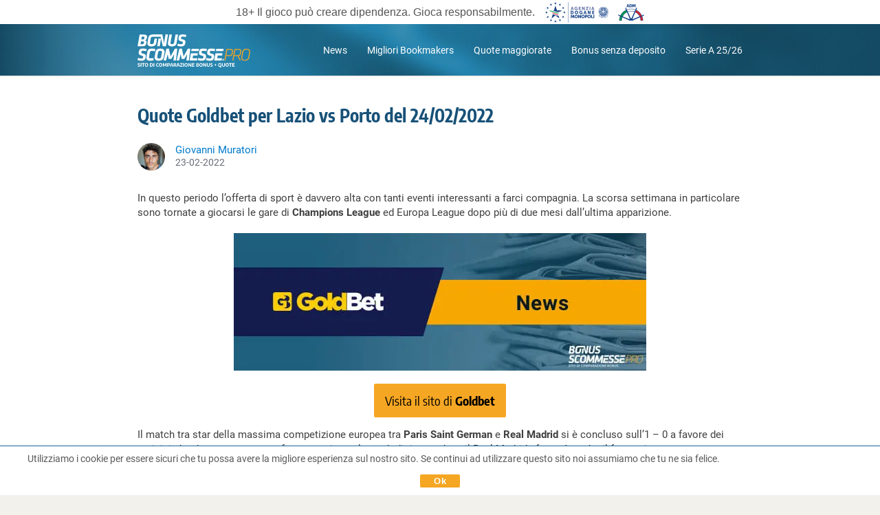

--- FILE ---
content_type: text/html; charset=UTF-8
request_url: https://www.bonusscommesse.pro/news/goldbet-lazio-porto-24-02-2022/
body_size: 77111
content:
<!DOCTYPE html>
<html lang="it-IT" class="no-js">
<head>
	<meta charset="UTF-8">
	<meta name="viewport" content="width=device-width,initial-scale=1,minimum-scale=1,maximum-scale=1,user-scalable=no">
	<meta name="viewport" content="width=device-width, initial-scale=1.0, viewport-fit=cover">
	<link rel="preload" href="https://www.bonusscommesse.pro/wp-content/themes/bonus2/fonts/Roboto_400.woff2" as="font" type="font/woff2" crossorigin>
	<link rel="preload" href="https://www.bonusscommesse.pro/wp-content/themes/bonus2/fonts/Roboto_500.woff2" as="font" type="font/woff2" crossorigin>
	<link rel="preload" href="https://www.bonusscommesse.pro/wp-content/themes/bonus2/fonts/Roboto_700.woff2" as="font" type="font/woff2" crossorigin>
	<link rel="preload" href="https://www.bonusscommesse.pro/wp-content/themes/bonus2/fonts/Encode_400.woff2" as="font" type="font/woff2" crossorigin>
	<link rel="preload" href="https://www.bonusscommesse.pro/wp-content/themes/bonus2/fonts/Encode_500.woff2" as="font" type="font/woff2" crossorigin>
	<link rel="preload" href="https://www.bonusscommesse.pro/wp-content/themes/bonus2/fonts/Encode_700.woff2" as="font" type="font/woff2" crossorigin>
	<link rel="profile" href="http://gmpg.org/xfn/11">
		<script>(function(html){html.className = html.className.replace(/\bno-js\b/,'js')})(document.documentElement);</script>
<meta name='robots' content='index, follow, max-image-preview:large, max-snippet:-1, max-video-preview:-1' />
	<style>img:is([sizes="auto" i], [sizes^="auto," i]) { contain-intrinsic-size: 3000px 1500px }</style>
	<style type="text/css">@charset "UTF-8";#content figure,img{height:auto;max-width:100%}.fa,.fa-stack{display:inline-block}a img,img,legend{border:0}b,h1,h2,h3,h4,h5,h6,strong{font-weight:700}body,fieldset,form,h1,h2,h3,h4,h5,h6,li{margin:0}.fa.fa-pull-left,.fa.pull-left{margin-right:.3em}body,fieldset,li,ol,ul{padding:0}input,option,option[selected],select,textarea{background-color:#fcfcfa}html,select{box-sizing:border-box}@font-face{font-display:swap;font-family:Roboto;src:url(/wp-content/themes/bonus2/fonts/Roboto_400.woff2)format("woff2"),url(/wp-content/themes/bonus2/fonts/Roboto_400.ttf)format("truetype");font-weight:400;font-style:normal}@font-face{font-display:swap;font-family:Roboto;src:url(/wp-content/themes/bonus2/fonts/Roboto_500.woff2)format("woff2"),url(/wp-content/themes/bonus2/fonts/Roboto_500.ttf)format("truetype");font-weight:500;font-style:normal}@font-face{font-display:swap;font-family:Roboto;src:url(/wp-content/themes/bonus2/fonts/Roboto_700.woff2)format("woff2"),url(/wp-content/themes/bonus2/fonts/Roboto_700.ttf)format("truetype");font-weight:700;font-style:normal}@font-face{font-display:swap;font-family:"Encode Sans Condensed";src:url(/wp-content/themes/bonus2/fonts/Encode_400.woff2)format("woff2"),url(/wp-content/themes/bonus2/fonts/Encode_400.ttf)format("truetype");font-weight:400;font-style:normal}@font-face{font-display:swap;font-family:"Encode Sans Condensed";src:url(/wp-content/themes/bonus2/fonts/Encode_500.woff2)format("woff2"),url(/wp-content/themes/bonus2/fonts/Encode_500.ttf)format("truetype");font-weight:500;font-style:normal}@font-face{font-display:swap;font-family:"Encode Sans Condensed";src:url(/wp-content/themes/bonus2/fonts/Encode_700.woff2)format("woff2"),url(/wp-content/themes/bonus2/fonts/Encode_700.ttf)format("truetype");font-weight:700;font-style:normal}@font-face{font-display:swap;font-family:FontAwesome;src:url(/wp-content/themes/bonus2/fonts/fontawesome/fontawesome-webfont.eot?v=4.7.0);src:url(/wp-content/themes/bonus2/fonts/fontawesome/fontawesome-webfont.eot?#iefix&v=4.7.0)format("embedded-opentype"),url(/wp-content/themes/bonus2/fonts/fontawesome/fontawesome-webfont.woff2?v=4.7.0)format("woff2"),url(/wp-content/themes/bonus2/fonts/fontawesome/fontawesome-webfont.woff?v=4.7.0)format("woff"),url(/wp-content/themes/bonus2/fonts/fontawesome/fontawesome-webfont.ttf?v=4.7.0)format("truetype"),url(/wp-content/themes/bonus2/fonts/fontawesome/fontawesome-webfont.svg?v=4.7.0#fontawesomeregular)format("svg");font-weight:400;font-style:normal}.fa{font:10px/1 FontAwesome;font-size:inherit;-webkit-font-smoothing:antialiased;-moz-osx-font-smoothing:grayscale;text-rendering:auto}.fa-lg{font-size:1.33333333em;line-height:.75em;vertical-align:-15%}.fa-2x{font-size:2em}.fa-3x{font-size:3em}.fa-4x{font-size:4em}.fa-5x{font-size:5em}.fa-fw{text-align:center;width:1.28571429em}.fa-ul{list-style-type:none;margin-left:2.14285714em;padding-left:0}.fa.fa-pull-right,.fa.pull-right{margin-left:.3em}.fa-ul>li{position:relative}.fa-li{left:-2.14285714em;position:absolute;text-align:center;top:.14285714em;width:2.14285714em}.fa-li.fa-lg{left:-1.85714286em}.fa-border{border:.08em solid #eee;border-radius:.1em;padding:.2em .25em .15em}.fa-pull-left{float:left}.fa-pull-right,.pull-right{float:right}.alignleft,.pull-left{float:left}.fa-spin{-webkit-animation:fa-spin 2s infinite linear;animation:fa-spin 2s infinite linear}.fa-pulse{-webkit-animation:fa-spin 1s infinite steps(8);animation:fa-spin 1s infinite steps(8)}@-webkit-keyframes fa-spin{0%{-webkit-transform:rotate(0);transform:rotate(0)}to{-webkit-transform:rotate(359deg);transform:rotate(359deg)}}@keyframes fa-spin{0%{-webkit-transform:rotate(0);transform:rotate(0)}to{-webkit-transform:rotate(359deg);transform:rotate(359deg)}}.fa-rotate-90{-ms-filter:"progid:DXImageTransform.Microsoft.BasicImage(rotation=1)";-ms-transform:rotate(90deg);-webkit-transform:rotate(90deg);transform:rotate(90deg)}.fa-rotate-180{-ms-filter:"progid:DXImageTransform.Microsoft.BasicImage(rotation=2)";-ms-transform:rotate(180deg);-webkit-transform:rotate(180deg);transform:rotate(180deg)}.fa-rotate-270{-ms-filter:"progid:DXImageTransform.Microsoft.BasicImage(rotation=3)";-ms-transform:rotate(270deg);-webkit-transform:rotate(270deg);transform:rotate(270deg)}.fa-flip-horizontal{-ms-filter:"progid:DXImageTransform.Microsoft.BasicImage(rotation=0, mirror=1)";-ms-transform:scale(-1,1);-webkit-transform:scale(-1,1);transform:scale(-1,1)}.fa-flip-vertical{-ms-filter:"progid:DXImageTransform.Microsoft.BasicImage(rotation=2, mirror=1)";-ms-transform:scale(1,-1);-webkit-transform:scale(1,-1);transform:scale(1,-1)}:root .fa-flip-horizontal,:root .fa-flip-vertical,:root .fa-rotate-180,:root .fa-rotate-270,:root .fa-rotate-90{filter:none}.fa-stack{height:2em;line-height:2em;position:relative;vertical-align:middle;width:2em}.fa-stack-1x,.fa-stack-2x{left:0;position:absolute;text-align:center;width:100%}.fa-stack-1x{line-height:inherit}.fa-stack-2x{font-size:2em}.fa-inverse{color:#fff}.fa-18::before{background:url(/wp-content/themes/bonus2/images/18_icon.svg)no-repeat;background-size:contain;content:"";display:block;height:30px;width:30px}.fa-21::before{background:url(/wp-content/themes/bonus2/images/21_icon.svg)no-repeat;background-size:contain;content:"";display:block;height:30px;width:30px}.fa-facebook:before{content:""}.fa-google-plus:before{content:""}.fa-youtube:before{content:""}.fa-twitter:before{content:""}.fa-check-circle::after,.fa-times-circle::after{content:none}.fa-check-circle,.fa-times-circle{background-repeat:no-repeat;background-size:contain;content:"";height:16px;width:16px}.fa-check-circle.available{background-image:url([data-uri])}.fa-times-circle.not-available{background-image:url([data-uri])}html{font-size:16px;height:100%;line-height:1.333em;-webkit-tap-highlight-color:transparent;-ms-text-size-adjust:100%;-webkit-text-size-adjust:100%}*,::after,::before{box-sizing:inherit}:focus{outline:0}.none{display:none}body{background-color:#f2f1ec;color:#404040;font-family:Roboto,sans-serif;font-size:100%;font-style:normal;font-variant:normal}.header-bg{background-image:url([data-uri]);background-position:center center;background-repeat:no-repeat;background-size:cover;content:"";left:0;min-height:64px;position:absolute;right:0;top:0;width:100%;z-index:1}.header-legal-copyright~.header-bg{top:35px}.single-bonus.comparison-page .header-legal-copyright~.header-bg,.single-bonus .header-legal-copyright~.header-bg{top:0}.comparison-page .header-legal-copyright~.header-bg{top:50px}html[lang^=nl] .comparison-page .header-bg{top:38px}.home .header-bg{height:310px}.single-bonus .header-bg{height:127px}@media only screen and (min-width:1030px){.header-bg{min-height:75px}.home .header-bg{height:280px}.single-bonus .header-bg{height:206px}.comparison-page .header-legal-copyright~.header-bg{top:35px}}a{color:#017bcd;text-decoration:none}a:active,a:active>*,a:hover,a:hover>*{color:#1ba0fa;outline:0}a:focus,a:focus>*{outline:0}img{height:auto;-ms-interpolation-mode:bicubic}h1,h2{color:#175178;font-family:"Encode Sans Condensed",sans-serif}h3,h4{color:#2d3142;font-family:Roboto,sans-serif}h1{font-size:26px}h2{font-size:20px}h3{font-size:17px}h4{font-size:15px}abbr[title]{border-bottom:1px dotted}blockquote{color:#6a6c78;margin:1em 0 1em 40px}q{quotes:none}q::after,q::before{content:""}ol,ul{list-style:none;margin:1em 0}ol li::before,ul li::before{color:#017bcd}ol{counter-reset:item}ol li::before{content:counter(item)". ";counter-increment:item}ul li::before{font-size:1.4em}dd{margin:0 0 0 40px}fieldset{border:0}label,select,textarea{font-size:.875rem}button,input,select,textarea{font-size:100%;margin:0;vertical-align:baseline}.button::-moz-focus-inner,.form-button::-moz-focus-inner,button::-moz-focus-inner,input::-moz-focus-inner{border:0;padding:0}input[type=checkbox]{-webkit-appearance:checkbox}input[type=radio]{-webkit-appearance:radio}select{border:1px solid #ccc;border-radius:3px;-moz-box-sizing:border-box;-webkit-box-sizing:border-box;color:#666}input[type=search]{-webkit-appearance:textfield}input[type=search]::-webkit-search-decoration{-webkit-appearance:none}input::-ms-clear{display:none;height:0;width:0}input[type=password],input[type=search],input[type=text],textarea{border:1px solid #ccc;border-radius:3px;-moz-box-sizing:border-box;-webkit-box-sizing:border-box;box-sizing:border-box;color:#666;display:inline-block;padding:0 .3em;transition:all .15s linear;width:100%}.button,.cta_wrapper a,.form-button,button,input[type=button],input[type=reset],input[type=submit]{-moz-appearance:none;-webkit-appearance:none;appearance:none;border-radius:2px;cursor:pointer;display:inline-block;font-family:"Encode Sans Condensed",sans-serif;line-height:1.5625rem;padding:0 10px;text-align:center;text-decoration:none}.button::-moz-focus-inner,.form-button::-moz-focus-inner,button::-moz-focus-inner,input[type=button]::-moz-focus-inner,input[type=reset]::-moz-focus-inner,input[type=submit]::-moz-focus-inner{border:0;padding:0}input[type=checkbox],input[type=radio]{-moz-box-sizing:border-box;-webkit-box-sizing:border-box;box-sizing:border-box;vertical-align:text-bottom}textarea{-moz-appearance:none;-webkit-appearance:none;appearance:none;height:auto;line-height:1.6em;overflow:auto;padding:.2em .3em;resize:vertical;vertical-align:top;width:100%}table{border-collapse:collapse;border-spacing:0}p:empty,script{display:none}li,p{font-size:14px}hr{background-color:transparent;border-top:1px solid #e2ddd1;height:1px;margin:10px 0;padding:0}hr+hr{margin:-9px 0 10px}.clearfix::after,.clearfix::before,.navigation-content::after{clear:both;content:"";display:block;zoom:1}@media only screen and (min-width:1030px){li,p{font-size:15px}h1{font-size:32px}h2{font-size:26px}}#buffer{height:46px}.mobile-footer-space{background-color:#031927;display:block;height:57px;width:100%}.alignleft{margin:1.25em 2em 1.25em 0}.alignright{float:right;margin:1.25em 0 1.25em 2em}.aligncenter{clear:both;display:block;margin:1.25em auto}.txt-left{text-align:left}.txt-right{text-align:right}.text-value,.txt-center,.wp-caption-text{text-align:center}.wp-caption-text{color:#6a6c78;font-size:.875em}.page-seo .page-seo-heading,.page-seo .page-seo-text{margin:0 auto;position:relative;z-index:2}.page-seo{background:#fff;left:50%;padding:20px 10px 0;position:relative;transform:translateX(-50%);width:100vw}.single-bonus .page-seo{background:#fafafa;margin-top:20px}.page-seo::before{background:linear-gradient(0deg,#fff 0,#f3f3f3 100%);content:"";height:50px;left:0;position:absolute;right:0;top:0;z-index:1}.single-bonus .page-seo::before{background:linear-gradient(0deg,#fafafa 0,#eaeaea 100%)}.page-seo .page-seo-heading{line-height:1.2em}button{background-color:#017bcd;border:1px solid #017bcd;color:#fff}button:active,button:focus,button:hover{background-color:#1ba0fa;border:1px solid #1ba0fa}.external-button a,.internal-button a{font-weight:400}.btn-orange,.btn-trans-orange{font-weight:700}.btn-large,.btn-mid,.cta_wrapper a,.cta_wrapper button{line-height:1em}.btn-large,.cta_wrapper a{font-size:18px;padding:15px 65px}.cta_wrapper{margin-bottom:10px;padding:0}.btn-mid,.cta_wrapper a,.cta_wrapper button{padding:.813em}.btn-mid{font-size:16px}.btn-orange,.external-button a{background-color:#f5a623;border:1px solid #f5a623}.btn-orange:active,.btn-orange:focus,.btn-orange:hover,.external-button a:active,.external-button a:focus,.external-button a:hover{background-color:#ffc058;border:1px solid #ffc058}.btn-orange,.btn-orange:active,.btn-orange:focus,.btn-orange:hover,.external-button a,.external-button a>*,.external-button a:active,.external-button a:focus,.external-button a:hover{color:#000}.btn-trans-orange,.internal-button a{background-color:transparent;border:1px solid #f5a623;color:#f5a623}.btn-trans-orange:active,.btn-trans-orange:focus,.btn-trans-orange:hover,.internal-button a:active,.internal-button a:focus,.internal-button a:hover{border:1px solid #ffc058}.btn-trans-orange:active,.btn-trans-orange:focus,.btn-trans-orange:hover,.internal-button a:active,.internal-button a:active>*,.internal-button a:focus,.internal-button a:focus>*,.internal-button a:hover,.internal-button a:hover>*{color:#ffc058}.btn-white{background-color:#fff;border:1px solid #017bcd;color:#017bcd}.btn-white:focus,.btn-white:hover{background-color:#fff;border:1px solid #1ba0fa;color:#1ba0fa}.cta_wrapper button.denied,.cta_wrapper button.error,.cta_wrapper button.subscribed{background-color:#665858;border:1px solid #665858;color:#fff;cursor:auto}.view-all-bonus,.view-all-news{padding:20px 0}.view-all-bonus{margin-top:-6px;position:relative}.bonus-rating,.donut-pie{display:block;height:44px;position:relative;width:44px}.text-value{display:block;left:0;line-height:44px;position:absolute;top:0;width:100%}.single-bonus-detail-header .exclusive-bonus,.sports_cube_bonus_exclusive{border:1px solid #f5a623;border-radius:3px;color:#f5a623;font-size:11px;font-weight:700;line-height:1;padding:5px 7px}.white+.comparison_main .sports_cube_bonus_exclusive{border:1px solid #fff;color:#fff}.black+.comparison_main .sports_cube_bonus_exclusive{border:1px solid #000;color:#000}.bonus-detail-golink-top a,.bonus-detail-link a{background-color:#f5a623;border-radius:2px;color:#000;display:block;font-family:"Encode Sans Condensed",sans-serif;font-size:18px;font-weight:400;line-height:44px;min-width:290px;padding:0 20px;text-align:center}#cookie-law-info-bar .cli-plugin-button,#cookie-law-info-bar .cli-plugin-main-link,.archive .pagination .page-numbers,.archive .post .news-content .entry-header .news-title{font-family:"Encode Sans Condensed",sans-serif}.bonus-detail-link a{display:inline-block}.bonus-detail-golink-top a:hover b,.bonus-detail-link a:hover b{color:#000;text-decoration:none}#bonuses_comparison_table_filters::after,.bonus-code-item::after,.bonus-detail-header-line::after,.bonus-section-wrap:after,.bonus-widget-area::after,.bonus_comparison_grid:after,.bonuses_comparison_table_container table.dataTable tr::after,.single-bonus-detail-main::after,.sportscube-promotion-wrap:after{clear:both;content:"";display:block}.bonuses_comparison_table_container .bonus_comparison_grid .sportscube-api-bonus-bookie img{right:auto}.bonus-detail-golink-top a:hover,.bonus-detail-link a:hover{background-color:#ffc058;text-decoration:none}.expand .expand-less,.expand .expand-more{font-weight:700}.scroll-to-top{background-image:url([data-uri]);background-repeat:no-repeat;background-size:contain;bottom:70px;height:40px;margin-bottom:30px;position:fixed;right:7%;width:40px;z-index:80}@media only screen and (max-width:390px){.scroll-to-top.has-cta-btn{bottom:130px;right:15px}#colophon .inner-footer.has-cta-btn .legal-text{padding-right:55px}}.screen-reader-text{display:none}#cookie-law-info-bar,#cookie-law-info-bar .cli-plugin-button{font-size:13px!important}#cookie-law-info-bar{border-bottom:1px solid #1b6294!important;border-top:0!important;bottom:auto!important;color:#474747!important;display:none;padding:8px!important;position:fixed!important;top:0!important}#cookie-law-info-bar .cli-plugin-main-link{color:#575865!important}#cookie-law-info-bar .cli-plugin-button{background:#f5a623!important;border-bottom:none!important;border-radius:2px!important;box-shadow:none!important;color:#000!important;padding:10px 15px!important;text-shadow:none!important}@media only screen and (min-width:320px) and (max-width:375px){#cookie-law-info-bar .cli-plugin-button,#cookie-law-info-bar .cli-plugin-main-link{margin:0;position:absolute}#cookie-law-info-bar span{float:left;height:60px;line-height:1.2;margin-right:140px;text-align:left}#cookie-law-info-bar .cli-plugin-button{right:8px;top:8px}#cookie-law-info-bar .cli-plugin-main-link{bottom:8px;right:25px}}#content,#page,.navigation-wrapper{position:relative}@media only screen and (max-width:320px){#cookie-law-info-bar span{margin-right:100px}}@media only screen and (min-width:1030px){#cookie-law-info-bar,#cookie-law-info-bar .cli-plugin-button{font-size:14px!important}#cookie-law-info-bar .cli-plugin-button{margin-left:70px;margin-right:30px;padding:5px 30px!important}.bonus-detail-golink-top a,.bonus-detail-link a{padding:0 50px}}@media only screen and (max-width:480px){.btn-large{padding:15px 0;width:100%}.scroll-to-top{right:10px}}@media only screen and (min-width:1030px){.view-all-bonus,.view-all-news{padding:30px 0}.view-all-news{border-bottom:none}.mobile-footer-space{display:none}.page-seo{padding:40px 10px 0}.single-bonus .page-seo{margin-top:40px}.page-seo .page-seo-heading,.page-seo .page-seo-text{width:880px}}.home .navigation-content,.single-bonus .navigation-content{border-bottom:1px solid rgba(255,255,255,.4)}#masthead{margin:0 auto;padding:0 10px;position:relative;z-index:100000}.navigation-wrapper{margin:0 auto;width:100%;z-index:2}.navigation-content{padding:15px 0}html[lang^=it] .navigation-content{padding:11px 0}.navigation-logo{background-image:url(/wp-content/themes/bonus2/images/logo-de-v1.svg);background-position:center;background-repeat:no-repeat;background-size:contain;float:left;height:34px;width:140px}html[lang^=fr] .navigation-logo{background-image:url(/wp-content/themes/bonus2/images/logo-fr-v1.svg);width:137px}html[lang^=nl] .navigation-logo{background-image:url(/wp-content/themes/bonus2/images/logo-nl-v1.svg);width:242px}html[lang^=it] .navigation-logo{background-image:url(/wp-content/themes/bonus2/images/logo-it-v1.svg);height:42px;width:147px}html[lang^=pt] .navigation-logo{background:url(/wp-content/themes/bonus2/images/logo-br-v1.svg)center left no-repeat;background-size:contain;width:200px}html[lang*=co] .navigation-logo{background:url(/wp-content/themes/bonus2/images/logo-col-v1.svg)center left no-repeat;width:200px}html[lang*=mx] .navigation-logo{background:url(/wp-content/themes/bonus2/images/logo-mex-v1.svg)center left no-repeat;width:200px}.navigation-menu-wrapper{display:none;float:right}.navigation-menu-wrapper ul li{color:#fff;display:inline-block;font-size:14px}.navigation-menu-wrapper ul li::before{content:none}.navigation-menu-wrapper ul li:not(:last-child){margin-right:25px}.navigation-menu-wrapper ul li a{color:#fff}.navigation-menu-wrapper ul li a:focus,.navigation-menu-wrapper ul li a:hover{opacity:.75}.country__navigation-menu-wrapper{float:right;position:relative}.country__menu-button{align-items:center;background-color:#175178;border:solid 1px #fff;border-radius:2px;color:#fff;cursor:pointer;display:flex;font-size:14px;gap:10px;padding:5px 10px;position:relative;z-index:3}.country__menu-button span{border-bottom:solid 1px #fff;border-right:solid 1px #fff;display:inline-block;height:7px;margin-top:-5px;transform:rotate(45deg);width:7px}.country-nav{background-color:#fff;border-radius:0 0 2px 2px;box-shadow:0 0 6px 0 rgba(0,0,0,.3);margin:0;opacity:0;position:absolute;visibility:hidden;top:0;transition:all .5s ease;width:100%}.open-menu .country__menu-button{border-radius:2px 2px 0 0}.open-menu .country-nav{opacity:1;visibility:visible;top:100%}.country-nav li{border-top:solid 1px #eee;line-height:1.2em}.country-nav a{color:inherit;display:block;font-size:15px;padding:8px 10px}.country-nav .current_page_item a{color:#017bcd;font-weight:700}.country-nav a:hover{color:#017bcd}@media only screen and (min-width:1030px){.navigation-wrapper{display:block;width:880px}.navigation-menu-wrapper{display:block}.country__navigation-menu-wrapper{display:none}.navigation-content{padding:10px 0}.navigation-logo{height:38px;margin:.5em 0;width:157px}html[lang^=nl] .navigation-logo{width:270px}html[lang^=it] .navigation-logo{height:49px;margin:.2em 0;width:164px}html[lang^=fr] .navigation-logo{height:38px;width:154px}}#page{background-color:#fff;margin:0 auto;overflow:hidden;padding:20px 10px}.single-bonus #page{background-color:#fafafa}.home #page{padding-top:10px}.archive #page,.single-post #page{padding-bottom:0}#content{z-index:2}#page .entry-title,#page .page-title{color:#175178;font-size:20px;font-weight:700;line-height:1.2em}#page .entry-title{margin-bottom:10px}#page .entry-content ul li,#page .page-seo ul li{padding-left:15px;position:relative}#page .entry-content ul li::before,#page .page-seo ul li::before{left:0;position:absolute;top:0}#page .entry-content ul li::before,#page .page-seo ul li::before{content:"•"}.archive .pagination .page-numbers.next::before,.archive .pagination .page-numbers.prev::before,.single-post .post-navigation .nav-links .next-arrow::before,.single-post .post-navigation .nav-links .prev-arrow::before{content:""}#page .entry-content p:first-of-type,#page .taxonomy-description p:first-of-type{margin-top:0}#page .entry-content p:last-of-type,#page .page-seo-text p:last-of-type,#page .taxonomy-description p:last-of-type{margin-bottom:0}@media only screen and (min-width:1030px){#content{margin:0 auto;width:880px}#page .entry-title{margin-bottom:25px}#page .entry-title,#page .page-title{font-size:26px}#page{padding:40px 10px 50px}.single-bonus #page{padding:40px 10px}}body.home::before{z-index:1}.home h2.entry-title{margin-bottom:10px}.home #content{width:100%}.home main.site-main{background-color:#fff;margin-left:-10px;margin-right:-10px;padding-left:10px;padding-right:10px;padding-top:20px}.home .front-page-top{margin-bottom:24px;margin-top:10px;position:relative;text-align:center}.home .front-page-top h1{color:#fff;line-height:1.2em;margin:0 auto}.home .front-page-top p{color:#fff;font-size:15px;margin:10px auto 15px}.home .front-page-bottom.archive{padding-top:20px;position:relative}.home .front-page-bottom.archive .page-title{margin-bottom:20px}@media only screen and (max-width:480px){.home .front-page-top h1{width:270px}}@media only screen and (min-width:1030px){.home main.site-main{padding-top:40px}.home article.page{margin:0 auto;width:880px}.home .bonus-section-wrap{margin-top:20px}.home .front-page-top{margin-bottom:40px}.home .front-page-top p{font-size:16px;margin:10px auto 25px}.home .front-page-bottom.archive .page-title{margin-bottom:40px}.home .front-page-bottom.archive{margin:0 auto;padding-top:40px;width:880px}}.archive .taxonomy-description{margin:10px 0 20px;overflow:hidden}.front-page-bottom.archive{padding-top:20px}.archive .post{background-color:#f3f6f8;border-radius:16px;line-height:20px;margin-bottom:8px;padding:10px;position:relative}.archive .post p{font-size:14px}.archive .post::before{top:0}.archive .post:last-of-type::after{bottom:0}.archive .post .content-thumbnail{float:left;padding-bottom:10px;padding-right:10px}.archive .post .content-thumbnail .post-thumbnail{align-items:center;border-radius:8px;display:flex;height:80px;justify-content:center;overflow:hidden;position:relative;text-align:center;width:120px}.archive .post .content-thumbnail .post-thumbnail img{display:block;height:100%;margin:auto;max-width:inherit;width:auto}.archive .post .news-content .entry-header .news-date-title-wrap{display:inherit}.archive .post .news-content .entry-content{display:inline-block}.archive .post .news-content .entry-content .more-link{color:#017bcd}.news-date-title-wrap{color:#031927}.news-category-backlink{margin-top:10px}.news-category-backlink a{font-size:14px}.news-category-backlink a:hover{text-decoration:none}.news-category-backlink a:hover span{border:1px solid #1ba0fa}.news-category-backlink span{border:1px solid #017bcd;border-radius:4px;display:inline-block;margin-right:2px;margin-top:5px;padding:2px 10px 2px 10px}.archive .post .news-content .entry-header .news-title{color:currentColor;font-size:18px;font-weight:700;line-height:1.2em;padding:3px 0 5px;text-transform:none}.archive .post .news-content .entry-header .news-modified-date{font-size:12px;line-height:20px}.news-modified-date{color:#7b7b7b}.archive .post .news-content .entry-content p{margin:0}.archive .post .news-content .entry-content p>br{display:none}.archive .pagination{margin:20px 0}.archive .pagination .nav-links{border-collapse:separate;border-spacing:1px;display:table}.archive .pagination .page-numbers{background-color:#fafafa;color:#175178;cursor:pointer;display:table-cell;font-size:14px;font-weight:700;height:100%;padding:10px 0;text-align:center;width:1%}.archive .pagination .page-numbers.dots{cursor:default}.archive .pagination .page-numbers.dots:focus,.archive .pagination .page-numbers.dots:hover{background-color:#fafafa}.archive .pagination .page-numbers:hover{background-color:#ebebeb}.archive .pagination .page-numbers.current:hover{background-color:#206ea3}.archive .pagination .page-numbers.current,.archive .pagination .page-numbers:focus{background-color:#175178;color:#fff}.archive .pagination .page-numbers .next-icon,.archive .pagination .page-numbers .prev-icon{background:50% 50%no-repeat;display:block;margin:0 auto;text-indent:-9999px;width:.875em}.archive .pagination .page-numbers .prev-icon{background-image:url(/wp-content/themes/bonus2/images/pagination_left.svg)}.archive .pagination .page-numbers.prev::before,.archive .pagination .page-numbers.prev:focus .prev-icon{background-image:url(/wp-content/themes/bonus2/images/pagination_left_white.svg)}.archive .pagination .page-numbers .next-icon{background-image:url(/wp-content/themes/bonus2/images/pagination_right.svg)}.archive .pagination .page-numbers.next::before,.archive .pagination .page-numbers.next:focus .next-icon{background-image:url(/wp-content/themes/bonus2/images/pagination_right_white.svg)}@media only screen and (min-width:1030px){.archive .taxonomy-description{margin:25px 0 40px}.archive .post{position:relative}.archive .post::before,.archive .post:last-of-type::after{left:0;right:0}.archive .pagination{margin:50px 0;text-align:center}.archive .pagination .nav-links{display:inline-block}.archive .pagination .page-numbers{width:40px}}.single-post .post-navigation .nav-links a:focus>*,.single-post .post-navigation .nav-links a:hover>*{color:currentColor}.single-post .post-navigation .nav-links .next-link,.single-post .post-navigation .nav-links .prev-link{font-family:"Encode Sans Condensed",sans-serif;font-size:16px;font-weight:700}.single-post .post-navigation .nav-links .next-title,.single-post .post-navigation .nav-links .prev-title{color:#404040;font-size:15px;letter-spacing:-.2px}.single-post .post-navigation .nav-links .next-title,.single-post .post-navigation .nav-links .prev-title{margin-top:5px}.single-post .post-navigation .nav-links .next-arrow,.single-post .post-navigation .nav-links .prev-arrow{background-repeat:no-repeat;background-size:contain;display:inline-block;height:10px;width:10px}.single-post .news-meta{display:table;margin:15px 0}.single-post .news-meta .news-author-avatar,.single-post .news-meta .news-meta .news-date-avatar-wrap{display:table-cell;vertical-align:middle}.single-post .news-meta .news-author-avatar{padding-right:15px}.single-post .news-meta .news-author-avatar .avatar{border-radius:50%}.single-post .news-meta .news-date-avatar-wrap .news-author{color:#017bcd;font-size:.938em}.single-post .news-meta .news-date-avatar-wrap .news-modified-date{color:#6a6c78;font-size:.875em;line-height:1em}.single-post .post-navigation{border-top:1px solid #c8c8c8;margin-top:20px;padding-top:20px}.single-post .post-navigation .nav-links{overflow:hidden}.single-post .post-navigation .nav-links .nav-prev{float:left;text-align:left}.single-post .post-navigation .nav-links .nav-next{float:right;text-align:right}.single-post .post-navigation .nav-links .prev-arrow::before{background-image:url(/wp-content/themes/bonus2/images/arrow_prev_hover.svg)}.single-post .post-navigation .nav-links .prev-arrow{background-image:url(/wp-content/themes/bonus2/images/arrow_prev.svg)}.single-post .post-navigation .nav-links .next-arrow::before{background-image:url(/wp-content/themes/bonus2/images/arrow_next_hover.svg)}.single-post .post-navigation .nav-links .next-arrow{background-image:url(/wp-content/themes/bonus2/images/arrow_next.svg)}.single-post .post-navigation .nav-links .nav-prev a:focus .prev-arrow,.single-post .post-navigation .nav-links .nav-prev a:hover .prev-arrow{background-image:url(/wp-content/themes/bonus2/images/arrow_prev_hover.svg)}.single-post .post-navigation .nav-links .nav-next a:focus .next-arrow,.single-post .post-navigation .nav-links .nav-next a:hover .next-arrow{background-image:url(/wp-content/themes/bonus2/images/arrow_next_hover.svg)}@media only screen and (min-width:1030px){.single-post .post-navigation .nav-links .nav-next,.single-post .post-navigation .nav-links .nav-prev{max-width:370px}.single-post .post-navigation .nav-links .next-title,.single-post .post-navigation .nav-links .prev-title{display:block;margin-top:3px}.single-post .post-navigation{margin-bottom:50px;margin-top:50px;padding-top:40px}.single-post .news-meta{margin:25px 0}}@media only screen and (max-width:1029px){#page{padding-bottom:10px}.single-post .post-navigation{padding:10px 0 20px 0}.single-post .post-navigation .nav-links .nav-next{border-bottom:1px solid #c8c8c8;color:#aaa;margin:0 0 10px;padding:0 0 10px;width:100%}.single-post .post-navigation .nav-links .nav-prev{width:100%}}.lSSlideWrapper .bonus-section-wrap{margin:0 auto}.sportscube-api-bonus-overview .overview-main .conditions-heading,.sportscube-api-bonus-overview .overview-main .conditions-info,.sportscube-api-bonus-overview .overview-main .minAmount-minOdd-heading,.sportscube-api-bonus-overview .overview-main .minAmount-minOdd-info{font-size:14px}.sportscube-api-bonus-overview .overview-main .conditions-info,.sportscube-api-bonus-overview .overview-main .minAmount-minOdd-info{font-size:15px}.sportscube-api-bonus-overview .overview-main .conditions-section,.sportscube-api-bonus-overview .overview-main .minAmount-minOdd-section{line-height:1.1em}.conditions-info,.minAmount-minOdd-info{font-size:16px;font-weight:600;margin-top:0!important}.conditions-heading,.minAmount-minOdd-heading{color:#6a6c78;margin:0!important}.sportscube-api-bonus-overview{background-color:#fafafa;border-radius:2px;box-shadow:inset 0 0 0 1px #dddee0,inset 0-1px 0 1px rgba(0,0,0,.18);display:inline-block;float:left;margin:10px 10px 10px 0;text-align:left;width:240px}@media only screen and (max-width:1029px){.bonus-section-wrap,.sportscube-promotion-wrap{font-size:0}.bonus-section-wrap>div,.sportscube-promotion-wrap>div{font-size:16px}}body .sportscube-api-bonus-overview .overview-header{border-radius:2px 2px 0 0;padding:36px 10px;position:relative}.sportscube-api-bonus-overview .overview-header>div{position:absolute;width:100%}.sportscube-api-bonus-overview .overview-header>div::before{content:"";height:36px;left:80px;opacity:.3;width:1px}.sportscube-api-bonus-overview .overview-header>div::after{background:50% 50%no-repeat;background-size:contain;content:"";height:25px;left:90px;opacity:.3;width:25px}.sportscube-api-bonus-overview.exclusive .overview-header>div::after{display:none}.sportscube-api-bonus-overview .overview-header>div .bonus-rating{bottom:0;margin:auto;position:absolute;right:20px;top:0}.sportscube-api-bonus-overview .overview-main{position:relative}.sportscube-api-bonus-overview .overview-main::after{background-color:#d8d8d8;bottom:0;content:"";height:1px;left:10px;position:absolute;right:10px}.sportscube-api-bonus-overview .overview-main .overview-main-heading-section{height:auto;margin-bottom:10px}.sportscube-api-bonus-overview .overview-main .overview-main-heading-section .percentage-max-bonus{font-family:"Encode Sans Condensed",sans-serif;font-size:20px;font-weight:600;line-height:1.2em}.sportscube-api-bonus-overview .overview-main .overview-main-heading-section .exclusive-bonus:not(:empty){border:1px solid #000;border-radius:3px;color:#000;font-size:10px;font-weight:700;left:105px;letter-spacing:-.17px;line-height:11px;padding:7px 9px 6px;position:absolute;text-align:center;top:-49px}.sportscube-api-bonus-overview .white+.overview-main .exclusive-bonus:not(:empty){border:1px solid #fff;color:#fff}.sportscube-api-bonus-overview .overview-main .minAmount-minOdd-section{margin-bottom:10px}.sportscube-api-bonus-overview .overview-main .conditions-section{height:53px;overflow:hidden}.sportscube-api-bonus-overview .overview-link-section .overview-link{font-family:"Encode Sans Condensed",sans-serif;font-size:1em;font-weight:700}@media only screen and (min-width:1030px){.bonus-section-wrap{position:relative}.sportscube-api-bonus-overview{margin:10px 20px 10px 0}.sportscube-api-bonus-overview .percentage-max-bonus{transition:color .3s}.sportscube-api-bonus-overview:hover .percentage-max-bonus{color:#1ba0fa;transition:color .3s}.sportscube-api-bonus-overview{border-bottom:1px solid #dddee0;box-shadow:0 0 0 1px #dddee0;transition:box-shadow .3s;width:280px}.entry-content>.sportscube-api-bonus-overview:nth-child(3n),.light-slider>.sportscube-api-bonus-overview:nth-child(3n){margin-right:0}div[style*=right] .sportscube-api-bonus-overview{margin:10px 0 10px 16px}div[style*=right] .sportscube-api-bonus-overview:nth-child(1),div[style*=right] .sportscube-api-bonus-overview:nth-child(3n+4){margin-left:0}.sportscube-api-bonus-overview:hover{box-shadow:0 0 0 1px #dddee0,0 4px 6px 0 rgba(0,0,0,.2);transition:box-shadow .3s}.sportscube-api-bonus-overview .overview-header>div::after{height:30px;width:30px}.sportscube-api-bonus-overview .overview-main .overview-main-heading-section{margin-bottom:15px}}.sportscube-api-bonus-overview .overview-header.black>div::after{background-image:url(/wp-content/themes/bonus2/images/freebets_black_icon.svg)}.sportscube-api-bonus-overview .overview-header.black>div::before{background-color:#000}.sportscube-api-bonus-overview .overview-header.white>div::after{background-image:url(/wp-content/themes/bonus2/images/freebets_white_icon.svg)}.sportscube-api-bonus-overview .overview-header.white>div::before{background-color:#fff}#bonuses_comparison_table_filters,.lightbox-background{display:none}.max_bonus_filter_label_wrapper span,.rating_filter_label_wrapper span{color:#175178;font-family:"Encode Sans Condensed",sans-serif;font-size:14px;font-weight:700}.bonus_exclusive_filter_label_wrapper label,.countries_filter_label_wrapper label,.max_bonus_filter_label_wrapper label,.rating_filter_label_wrapper label{color:#6a6a6a}.max_bonus_filter_range_wrapper,.rating_filter_range_wrapper{align-items:center;display:flex}#bonuses_comparison_table_filters .countries_filter_select_wrapper select,#bonuses_comparison_table_filters .max_bonus_filter_wrapper input,#bonuses_comparison_table_filters .rating_filter_wrapper input{width:100%}#bonuses_comparison_table_sort_dropdown,#bonuses_comparison_table_sort_dropdown option,#countries_filter,#countries_filter option{height:28px}#bonuses_comparison_table_sort_dropdown,#countries_filter{color:#175178}.bonuses_comparison_table_filter_buttons .button,.bonuses_comparison_table_show_filters_wrapper .button{font-weight:700}#bonuses_comparison_table_filters input[type=range]{-webkit-appearance:none;appearance:none;background:#dbdbdd;border-radius:5px;height:2px;outline:0;width:100%}#bonuses_comparison_table_filters input[type=range]::-webkit-slider-thumb{-webkit-appearance:none;appearance:none;background-color:#fff;border:1px solid #e2e2e2;border-radius:50%;cursor:pointer;height:20px;width:20px}#bonuses_comparison_table_filters input[type=range]::-moz-range-thumb{background-color:#fff;border:1px solid #e2e2e2;border-radius:50%;cursor:pointer;height:20px;width:20px}.bonuses_comparison_table_range_filters{position:relative}.bonuses_comparison_table_show_filters_wrapper{background-color:rgba(255,255,255,.4);bottom:56px;cursor:pointer;left:0;opacity:0;padding:16px 0;position:fixed;right:0;text-align:center;transition:all 200ms linear;z-index:-1}.bonuses_comparison_table_show_filters_wrapper .button{background-color:#fff;border:1px solid #017bcd;box-shadow:0 3px 6px 0 rgba(0,0,0,.29);color:#017bcd;font-size:13px;line-height:30px;min-width:100px}.bonuses_comparison_table_show_filters_wrapper .button:focus,.bonuses_comparison_table_show_filters_wrapper .button:hover{border:1px solid #1ba0fa;color:#1ba0fa}.rating_filter_label_wrapper #rating_value{min-width:15px}#bonuses_comparison_table_filter_submit{background-color:#017bcd;border:1px solid #017bcd;color:#fff}#bonuses_comparison_table_filter_submit:active,#bonuses_comparison_table_filter_submit:focus,#bonuses_comparison_table_filter_submit:hover{background-color:#1ba0fa;border:1px solid #1ba0fa}.bonuses_comparison_table_filters_wrapper{margin-top:20px}body.comparison-filter #bonuses_comparison_table_filters,body.comparison-filter .lightbox-background{bottom:0;display:block;left:0;opacity:0;position:fixed;right:0;top:0;transition:opacity .2s}body.comparison-filter-effect #bonuses_comparison_table_filters,body.comparison-filter-effect .lightbox-background{opacity:1}body.comparison-filter.comparison-filter-effect .countries_filter_label_wrapper,body.comparison-filter.comparison-filter-effect .max_bonus_filter_label_wrapper,body.comparison-filter.comparison-filter-effect .rating_filter_label_wrapper{margin:24px 0 7px 20px;padding:0}body.comparison-filter .bonus_exclusive_filter_wrapper,body.comparison-filter .bonuses_comparison_table_filter_buttons{padding:0 20px}body.comparison-filter .bonus_exclusive_filter_checkbox_wrapper,body.comparison-filter .bonus_exclusive_filter_label_wrapper{display:inline-block}body.comparison-filter.comparison-filter-effect .max_bonus_filter_range_wrapper,body.comparison-filter.comparison-filter-effect .rating_filter_range_wrapper{background-color:#f5f6f7;border:1px solid #f0f1f2;min-height:50px;padding:10px 20px;width:100%}.comparison-filter-effect #bonuses_comparison_table_filters .countries_filter_wrapper,.comparison-filter-effect #bonuses_comparison_table_filters .max_bonus_filter_wrapper,.comparison-filter-effect #bonuses_comparison_table_filters .rating_filter_wrapper{width:100%}.comparison-filter-effect .range-bar-wrapper .range-bar-element{height:3px;top:14px}body.comparison-filter #bonuses_comparison_table_filters input[type=range]::-webkit-slider-thumb{-webkit-appearance:none;appearance:none;background-color:#fff;border:1px solid #e2e2e2;border-radius:50%;cursor:pointer;height:30px;margin-top:-14px;width:30px}body.comparison-filter #bonuses_comparison_table_filters input[type=range]::-moz-range-thumb{background-color:#fff;border:1px solid #e2e2e2;border-radius:50%;cursor:pointer;height:30px;width:30px}body.comparison-filter .lightbox-background{background-color:rgba(255,255,255,.7);z-index:100}body.comparison-filter #bonuses_comparison_table_filters{background-color:#fff;box-shadow:0 0 2px rgba(0,0,0,.4);left:50%;margin:auto 0;max-height:437px;max-width:290px;transform:translateX(-50%);width:100%;z-index:101}.comparison-filter-effect .bonuses_comparison_table_hide_filters{background-image:url([data-uri])}#bonuses_comparison_table_hide_filters:hover{opacity:.6}body.comparison-filter.comparison-filter-effect #bonuses_comparison_table_filters label{font-size:13px;line-height:1.1}body.comparison-filter .countries_filter_select_wrapper{padding:0 20px}body.comparison-filter .bonus_exclusive_filter_wrapper{height:75px;padding-top:20px}.comparison-filter-effect #bonuses_comparison_table_filters .bonus_exclusive_filter_checkbox_wrapper input[type=checkbox]{-moz-appearance:checkbox;-webkit-appearance:checkbox;border:1px solid #7a7c87;font-size:inherit;line-height:inherit;margin-right:10px;position:relative;top:-1px}body.comparison-filter.comparison-filter-effect .bonuses_comparison_table_filter_buttons input{font-size:14px;height:40px;line-height:1;width:120px}body.comparison-filter #bonuses_comparison_table_filter_submit{float:right}.bonuses_comparison_table_sort_grid_container{color:#fff}#page .bonuses_comparison_table_container[data-table-view=grid] .dataTable thead,#page .bonuses_comparison_table_container.no-sort-dropdown.no-available-views .bonuses_comparison_table_sort_grid_container{display:none}#page .bonuses_comparison_table_container.no-sort-dropdown.no-available-views .dataTable tr:first-child{border-top:1px solid #c8c8c8}#page .bonuses_comparison_table_container.no-sort-dropdown.no-available-views .dataTables_wrapper{padding-top:0}#page .dataTables_wrapper .table_head_disabled thead{display:none}@media only screen and (min-width:1030px){#page .bonuses_comparison_table_container.no-sort-dropdown.no-available-views .dataTables_wrapper{padding-top:20px}#page .bonuses_comparison_table_container thead th{border-bottom:1px solid #c8c8c8}#page .bonuses_comparison_table_container.no-sort-dropdown.no-available-views[data-table-view=list] tbody tr:first-child td,#page .bonuses_comparison_table_container.no-sort-dropdown.no-available-views tbody tr:first-child td{border-top:1px solid #c8c8c8}#primary .bonuses_comparison_table_container.no-sort-dropdown.no-available-views[data-table-view=list] tbody tr:first-child td:last-child,#primary .bonuses_comparison_table_container.no-sort-dropdown.no-available-views tbody tr:first-child td:last-child{border-top:none}}@media only screen and (max-width:1029px){#page .bonuses_comparison_table_container.no-sort-dropdown .bonuses_comparison_table_sort_grid_container,#page .bonuses_comparison_table_container .column_head.sorting_disabled{display:none}#page .bonuses_comparison_table_container th.column_head{border-bottom:none}#page .bonuses_comparison_table_container.no-sort-dropdown tbody tr:first-child{border-top:1px solid #c8c8c8}#page .dataTables_wrapper thead{display:none}}#page .no-sort-dropdown.bonuses_comparison_table_filters_wrapper{display:none}.bonuses_comparison_table_sort_grid_container option{height:27px}#page .bonuses_comparison_table_sort_grid_container label{color:#fff;display:inline-block;margin-right:10px}table.dataTable,table.dataTable td,table.dataTable th{-webkit-box-sizing:content-box;box-sizing:content-box}#bonuses_comparison_table_wrapper{background:#fafafa}@media screen and (min-width:1030px){#bonuses_comparison_table_wrapper{background:#fff;margin:0;padding:10px 0 0}.bonuses_comparison_table_container{margin:0 0 50px}.bonuses_comparison_table_container.empty-table{margin-bottom:0}}table#bonuses_comparison_table.dataTable tbody tr{background:#fafafa;display:block;border-bottom:none}body table#bonuses_comparison_table.dataTable tbody .termsAndConditionsCell{display:block;clear:both;padding:0}body table#bonuses_comparison_table .termsAndConditionsCell{border-bottom:1px solid #c8c8c8}body table#bonuses_comparison_table.dataTable tbody .termsAndConditionsCell>div{padding:0 20px 20px}@media screen and (max-width:1029px){body table#bonuses_comparison_table.dataTable tbody .termsAndConditionsCell>div{padding:0 0 20px}}.bonuses_comparison_table_container table.dataTable tbody td.dataTables_empty{background:#fff;font-size:15px;padding:20px 0;text-align:center}.bonuses_comparison_table_container table.dataTable tr{border-bottom:1px solid #c8c8c8;display:block;position:relative}.bonuses_comparison_table_container table.dataTable tr:last-child{border-bottom:1px solid #c8c8c8}.bonuses_comparison_table_container.empty-table table.dataTable tr:last-child{border-bottom:1px solid #fff}.bonuses_comparison_table_container table.dataTable tbody td,.bonuses_comparison_table_container table.dataTable tbody th{padding:0}.bonuses_comparison_table_container table.dataTable tbody td{display:block}td.bookie .sportscube-api-bonus-bookie{border-radius:2px;height:36px}td.percentageMaxBonusExclusive{margin-top:15px}td.percentageMaxBonusExclusive>div.percentage_max_bonus{margin-left:20px}.detailsLink,td.minAmountMinOdd{margin-left:76px}.bet-price,.percentage-max-bonus,.percentage_max_bonus{color:#031927}.percentage_max_bonus>div{font-family:"Encode Sans Condensed",sans-serif;font-weight:700}.sports_cube_bonus_exclusive{left:0;position:absolute;top:60px}td.conditionsShort,td.minAmountMinOdd{line-height:1.1}td.minAmountMinOdd>div,td.minAmountMinOdd>span{position:relative;top:-7px}.bonus_conditions,.min_amount{clear:both;color:#2d3142;font-size:15px;font-weight:600}.bonuses_comparison_table_container table.dataTable tbody td.conditionsShort{display:none}.detailsLink{margin-bottom:9px;position:relative;top:0}.bonuses_comparison_table_container table.dataTable tbody td.detailsLink .bonus-page-link{font-family:"Encode Sans Condensed",sans-serif;font-size:14px;font-weight:700}.comparison-page .pushNotificationContainer{background:0 0}.bonuses_comparison_table_container .pushNotificationContainer{margin-bottom:25px}.bonuses_comparison_table__bookie_name,.bonuses_comparison_table__column_name,.bonuses_comparison_table_container .hidden{display:none}@media screen and (min-width:960px){table.dataTable tr,table.dataTable tr .percentage_max_bonus,table.dataTable tr .bet-price{transition:.3s}table.dataTable tr:hover td{background:#fff;transition:.3s}table.dataTable tr:hover .percentage_max_bonus,table.dataTable tr:hover .bet-price{color:#1ba0fa;transition:.3s}}@media screen and (max-width:320px){#bonuses_comparison_table_sort_dropdown{width:200px}}@media screen and (min-width:1030px){.bonuses_comparison_table_hide_filters,.bonuses_comparison_table_show_filters_wrapper,.lightbox-background{display:none}.bonus_exclusive_filter_wrapper,.countries_filter_label_wrapper,.max_bonus_filter_label_wrapper,.rating_filter_label_wrapper{padding-bottom:10px}#bonuses_comparison_table_filters .countries_filter_wrapper,#bonuses_comparison_table_filters .max_bonus_filter_wrapper,#bonuses_comparison_table_filters .rating_filter_wrapper{float:left;margin-right:20px;width:180px}.bonus_exclusive_filter_wrapper,.bonuses_comparison_table_filter_buttons{text-align:center;width:250px}.max_bonus_filter_range_wrapper,.rating_filter_range_wrapper{background-color:#fbfbfb;border:1px solid #f0f1f2;border-radius:4px;height:28px;padding:0 10px}#bonuses_comparison_table_filters{display:block}.bonuses_comparison_table_filters_wrapper{border-top:1px solid #c8c8c8;margin-top:50px;padding-top:20px}.bonuses_comparison_table_filters_wrapper::after{clear:both;content:"";display:block}#bonuses_comparison_table_filters .bonus_exclusive_filter_wrapper>div{display:inline-block}.bonuses_comparison_table_filter_buttons input{font-size:14px!important;height:26px;line-height:1;width:120px}#bonuses_comparison_table_filter_reset{float:left}#bonuses_comparison_table_filter_submit,#bonuses_comparison_table_filters .bonus_exclusive_filter_wrapper,#bonuses_comparison_table_filters .bonuses_comparison_table_filter_buttons{float:right}#bonuses_comparison_table_filter_submit,#bonuses_comparison_table_filters .bonuses_comparison_table_filter_buttons{clear:right}body .bonuses_comparison_table_sort_grid_container{border-radius:4px;clear:both;margin-left:0;padding:8px 10px;text-align:right;width:auto}.bonuses_comparison_table_grid_container .btn-view{display:inline-block;margin-right:5px}.bonuses_comparison_table_grid_container{padding:0 5px 0 10px}.bonuses_comparison_table_grid_container .btn-view::before{background-position:center bottom;content:"";cursor:pointer;display:block;height:17px;position:relative;top:3px;width:17px}.bonuses_comparison_table_grid_container .btn-view.active::before,.bonuses_comparison_table_grid_container .btn-view:hover::before{background-position:center top}.bonuses_comparison_table_grid_container .btn-grid::before{background-image:url([data-uri])}.bonuses_comparison_table_grid_container .btn-list::before{background-image:url([data-uri])}.bonuses_comparison_table_grid_container .btn-mixed::before{background-image:url([data-uri])}#bonuses_comparison_table_wrapper{background-color:#fff;padding:0}.bonuses_comparison_table_container table.dataTable tr{display:table-row}.bonuses_comparison_table_container.empty-table table.dataTable tr:last-child,.bonuses_comparison_table_container.empty-table table.dataTable tr:last-child td{border-bottom:none}.bonuses_comparison_table_container table.dataTable{border-spacing:0}.bonuses_comparison_table_container table.dataTable tbody td,.bonuses_comparison_table_container table.dataTable tbody th{padding:20px 13px 20px 12px}.bonuses_comparison_table_container table.dataTable tbody td{display:table-cell;text-align:left;vertical-align:middle}.bonuses_comparison_table_container table.dataTable tbody td.bookie{float:inherit;min-width:91px;padding-left:20px;width:91px!important}td.bookie div.sportscube-api-bonus-bookie{border-radius:2px;height:52px;margin-top:0;width:100%}.bonuses_comparison_table_container table.dataTable tbody td.percentageMaxBonusExclusive{float:inherit;margin-top:0;max-width:165px;padding-left:7px;width:165px}td.percentageMaxBonusExclusive>div.percentage_max_bonus{margin-left:0}div.percentage_max_bonus>div{display:inline-block;font-size:20px;line-height:1.1578}.sports_cube_bonus_exclusive{display:inline-block;font-size:11px;font-weight:700;left:inherit;position:relative;top:2px}td.minAmountMinOdd{margin-left:0;max-width:150px;width:150px}td.minAmountMinOdd>div,td.minAmountMinOdd>span{font-size:14px;top:inherit}td.minAmountMinOdd>span.sportscube-api-bonus-minAmount-minOdd-cell-heading{font-size:13px;line-height:1.6}.bonuses_comparison_table_container table.dataTable tbody td.conditionsShort{display:table-cell;max-width:190px;width:190px}.bonuses_comparison_table_container table.dataTable tbody td.conditionsShort .sportscube-api-bonus-conditions-cell-heading{line-height:1.5}.bonuses_comparison_table_container table.dataTable tbody td.conditionsShort div{font-size:14px;line-height:1.1}.bonuses_comparison_table_container table.dataTable tbody td.conditionsShort .bonus_conditions{font-size:15px}.bonuses_comparison_table_container table.dataTable tbody td.detailsLink .bonus-page-link,.detailsLink{font-size:16px}table td.rating{max-width:48px;position:inherit;right:inherit;top:inherit;width:44px}td.rating .donut-pie{margin:0 auto}.detailsLink{margin-left:0;top:inherit}.bonuses_comparison_table_container table.dataTable tbody td.detailsLink{max-width:90px;padding-right:20px;width:90px}}#bonuses_comparison_table .sports_cube_bonus_exclusive,.bonuses_comparison_table_container .bonus_comparison_row .comparison_main .sports_cube_bonus_exclusive{font-size:11px;font-weight:500;line-height:.9;padding:7px}.bonuses_comparison_table_container .bonus_comparison_row .comparison_link_section,.bonuses_comparison_table_container .bonus_comparison_row .comparison_main{padding:15px 20px}.bonuses_comparison_table_container .bonus_comparison_row .comparison_main .bet-price,.bonuses_comparison_table_container .bonus_comparison_row .comparison_main .percentage_max_bonus{font-size:20px}.bonuses_comparison_table_container .bonus_comparison_row .comparison_main .bonus_conditions,.bonuses_comparison_table_container .bonus_comparison_row .comparison_main .min_amount{font-size:15px}.bonuses_comparison_table_container .bonus_comparison_row .comparison_main .sportscube-api-bonus-conditions-cell-heading,.bonuses_comparison_table_container .bonus_comparison_row .comparison_main .sportscube-api-bonus-minAmount-minOdd-cell-heading{color:#6a6c78}.bonuses_comparison_table_container .bonus_comparison_row .comparison_main .minAmountMinOdd,.bonuses_comparison_table_container .bonus_comparison_row .comparison_main .percentageMaxBonusExclusive{margin-bottom:10px}.bonuses_comparison_table_container .bonus_comparison_row .comparison_main .conditionsShort,.bonuses_comparison_table_container .bonus_comparison_row .comparison_main .minAmountMinOdd{line-height:1.1em}.bonuses_comparison_table_container .bonus_comparison_row .comparison_header .bookie::after,.bonuses_comparison_table_container .bonus_comparison_row .comparison_header .bookie::before{bottom:0;content:"";margin:auto;position:absolute;top:0}.bonuses_comparison_table_container .bonus_comparison_grid:not(:empty){margin:0-10px;padding:10px 0;position:relative}.bonuses_comparison_table_container .bonus_comparison_row{background-color:#fafafa;border-bottom:1px solid #dddee0;border-radius:2px;box-shadow:0 0 0 1px #dddee0;float:left;margin:10px;transition:box-shadow .3s;width:280px}.bonuses_comparison_table_container .bonus_comparison_row:hover{box-shadow:0 0 0 1px #dddee0,0 4px 6px 0 rgba(0,0,0,.2);transition:box-shadow .3s}.bonuses_comparison_table_container .bonus_comparison_row .bet-price,.bonuses_comparison_table_container .bonus_comparison_row .percentage_max_bonus{transition:color .1s}.bonuses_comparison_table_container .bonus_comparison_row:hover .bet-price,.bonuses_comparison_table_container .bonus_comparison_row:hover .percentage_max_bonus{color:#1ba0fa;transition:color .3s}.bonuses_comparison_table_container .bonus_comparison_row .comparison_header{border-radius:2px 2px 0 0;height:70px;position:relative}.bonuses_comparison_table_container .bonus_comparison_row .comparison_header .bookie .sportscube-api-bonus-bookie img{bottom:0;left:10px;margin:auto;top:0;transform:none;width:70px}.bonuses_comparison_table_container .bonus_comparison_row .comparison_header .bookie::before{height:36px;left:90px;opacity:.3;width:1px}.bonuses_comparison_table_container .bonus_comparison_row .comparison_header .bookie::after{background:50% 50%no-repeat;background-size:contain;height:30px;left:100px;opacity:.3;width:30px}.bonuses_comparison_table_container .bonus_comparison_row .comparison_header .rating{bottom:0;height:44px;margin:auto;position:absolute;right:10px;top:0}.bonuses_comparison_table_container .bonus_comparison_row .comparison_main{position:relative}.bonuses_comparison_table_container .bonus_comparison_row .comparison_main .sports_cube_bonus_exclusive{left:105px;padding:7px 10px;position:absolute;top:-47px}.bonuses_comparison_table_container .bonus_comparison_row .comparison_main .conditionsShort{height:53px;overflow:hidden}.bonuses_comparison_table_container .bonus_comparison_row .comparison_main .conditionsShort::after{background-color:#d8d8d8;bottom:0;content:"";height:1px;left:10px;position:absolute;right:10px}.bonuses_comparison_table_container .bonus_comparison_row .comparison_link_section .detailsLink{font-family:"Encode Sans Condensed",sans-serif;font-weight:700;margin-bottom:0}.bonuses_comparison_table_sort_grid_container .bonuses_comparison_table_grid_container,.bonuses_comparison_table_sort_grid_container .bonuses_comparison_table_sort_container{display:inline-block}@media screen and (max-width:1029px){.bonuses_comparison_table_sort_grid_container .bonuses_comparison_table_grid_container{display:none}}.bonuses_comparison_table_container .bonus_comparison_row .comparison_header.black .bookie::after{background-image:url(/wp-content/themes/bonus2/images/freebets_black_icon.svg)}.bonuses_comparison_table_container .bonus_comparison_row .comparison_header.black .bookie::before{background-color:#000}.bonuses_comparison_table_container .bonus_comparison_row .comparison_header.white .bookie::after{background-image:url(/wp-content/themes/bonus2/images/freebets_white_icon.svg)}.bonuses_comparison_table_container .bonus_comparison_row .comparison_header.white .bookie::before{background-color:#fff}.bonuses_comparison_table_container .bonus_comparison_row.exclusive .comparison_header .bookie:after{display:none}#mobile-menu-container{background-image:url([data-uri]);background-position:center;background-repeat:no-repeat;background-size:cover;bottom:0;display:block;left:0;position:fixed;right:0;z-index:99}#mobile-menu-container .meta-nav-mobile{display:table;margin:0;padding:0;table-layout:fixed;width:100%}#mobile-menu-container .meta-nav-mobile li::before{content:none}#mobile-menu-container .meta-nav-mobile .menu-item{display:table-cell;text-align:center}#mobile-menu-container .meta-nav-mobile .menu-item a{color:#fff;display:block;font-size:11px;height:100%;margin:0 auto;opacity:.75;padding:35px 0 0;position:relative;text-decoration:none;width:100%}#mobile-menu-container .meta-nav-mobile li a:before{background-image:url(/wp-content/themes/bonus2/images/mobile-menu-bonus.svg?123456);background-position-y:0;background-size:375px 48px;content:"";display:block;height:24px;left:0;margin:auto;overflow:hidden;position:absolute;right:0;top:10px;width:25px}#mobile-menu-container .meta-nav-mobile li.home-icon a:before{background-position-x:0}#mobile-menu-container .meta-nav-mobile li.news-icon a:before{background-position-x:-25px}#mobile-menu-container .meta-nav-mobile li.vergleich-icon a:before{background-position-x:-50px}#mobile-menu-container .meta-nav-mobile li.freiwetten-icon a:before{background-position-x:-75px}#mobile-menu-container .meta-nav-mobile li.boost-icon a:before{background-position-x:-100px}#mobile-menu-container .meta-nav-mobile li.wc-icon a:before{background-position-x:-125px}#mobile-menu-container .meta-nav-mobile li.hockey-icon a:before{background-position-x:-150px}#mobile-menu-container .meta-nav-mobile li.boxing-icon a:before{background-position-x:-175px}#mobile-menu-container .meta-nav-mobile li.basket-icon a:before{background-position-x:-200px}#mobile-menu-container .meta-nav-mobile li.racing-icon a:before{background-position-x:-225px}#mobile-menu-container .meta-nav-mobile li.football-icon a:before{background-position-x:-250px}#mobile-menu-container .meta-nav-mobile li.darts-icon a:before{background-position-x:-275px}#mobile-menu-container .meta-nav-mobile li.world-icon a:before{background-position-x:-300px}#mobile-menu-container .meta-nav-mobile li.tactics-icon a:before{background-position-x:-325px}#mobile-menu-container .meta-nav-mobile li.tennis-icon a:before{background-position-x:-350px}#mobile-menu-container .meta-nav-mobile li.current-menu-item a,#mobile-menu-container .meta-nav-mobile li a:hover,#mobile-menu-container .meta-nav-mobile li a:focus,#mobile-menu-container .meta-nav-mobile li a:active{opacity:1}#mobile-menu-container .meta-nav-mobile li.current-menu-item a:before,#mobile-menu-container .meta-nav-mobile li a:hover:before,#mobile-menu-container .meta-nav-mobile li a:hover:focus,#mobile-menu-container .meta-nav-mobile li a:hover:active{background-position-y:-24px}@media only screen and (min-width:1030px){#mobile-menu-container{display:none}.expired-bonus-message{height:60px;max-width:600px}}body.single-bonus::before{height:129px;z-index:1}body.single-bonus.bonus-not-available::before{height:203px}body.single-bonus.bonus-not-available .entry-content{margin-top:90px}body.single-bonus.bonus-available::before{height:158px}body.single-bonus.bonus-available .entry-content{margin-top:45px}@media only screen and (min-width:1030px){body.single-bonus.bonus-available #page .entry-title,body.single-bonus.bonus-not-available #page .entry-title{margin-bottom:10px}body.single-bonus::before{height:207px}body.single-bonus.bonus-not-available::before{height:246px}body.single-bonus.bonus-not-available .entry-content{margin-top:70px}body.single-bonus.bonus-available::before{height:231px}body.single-bonus.bonus-available .entry-content{margin-top:55px}}.bonus-detail-header-line .bonus-detail-golink-top{display:none}.bonus-detail-tabbed-menu{display:table;width:100%}#page ul.bonus-detail-tabbed-menu li{padding-left:0}#page ul.bonus-detail-tabbed-menu li::before{display:none}.bonus-detail-tabbed-menu li{border-bottom:3px solid #c8c8c8;cursor:pointer;display:table-cell;line-height:1.2;text-align:center;transition:border-bottom-color .4s ease,color .2s ease-in,font-weight 50ms ease-in;vertical-align:middle;width:25%}.bonus-detail-tabbed-menu .bonus-detail-tabbed-menu-item{font-size:13px}.bonus-detail-tabbed-menu li:hover{border-bottom-color:#206ea3}.bonus-detail-tabbed-menu li a{color:#595959;display:block;padding:10px 0}.bonus-detail-tabbed-menu li a:hover{color:#206ea3}.bonus-detail-tabbed-menu li.active{border-bottom-color:#175178}.bonus-detail-tabbed-menu li.active a{color:#175178;font-weight:700}.bonus-detail-content-item{display:none}.bonus-detail-content-item.active{display:block}#page .bonus-detail-header-line .bonus-detail-header .entry-title{color:#fff;font-size:22px}.bonus-detail-country-availability{display:table;position:relative}.bonus-detail-country-availability .fa,.bonus-details-country-description{vertical-align:top}.bonus-detail-country-availability .fa{display:table-cell}.available{color:#0e8e00}.not-available{color:#fd3000}.bonus-details-country-description{color:#fff;display:table-cell;font-size:14px;line-height:1.2;padding-left:5px}@media only screen and (min-width:1030px){.bonus-details-country-description{max-width:450px}}.single-bonus-detail-header{border-bottom:1px solid #c8c8c8}.sportscube-api-bonus-detail .percentage-max-bonus{color:#000;font-size:20px;font-weight:600}.sportscube-api-bonus-detail .percentage-max-bonus-exclusive{float:left;width:60%}.sportscube-api-bonus-detail .rating-bookie-logo{float:right;text-align:right;width:40%}.sportscube-api-bonus-detail .rating-bookie-logo .bonus-bookie-logo-link,.sportscube-api-bonus-detail .rating-bookie-logo .bonus-rating{display:inline-block}.sportscube-api-bonus-detail .rating-bookie-logo .bonus-rating{position:relative;top:-3px}.sportscube-api-bonus-detail .rating-bookie-logo .bonus-bookie-logo-link{border-radius:2px;display:inline-block;float:right;height:38px;margin-left:10px;overflow:hidden;position:relative;width:56px}.sportscube-api-bonus-detail .exclusive-bonus{display:inline-block;font-weight:400;margin-top:5px}.sportscube-api-bonus-detail .bonus-description{clear:both;font-size:14px;margin-bottom:15px;padding-top:20px}.bonus-detail-content .bonus-detail-content-item{padding:20px 0}.bonus-detail-content .bonus-detail-content-item h2,.bonus-detail-content .bonus-detail-content-item h3,.bonus-detail-content .bonus-detail-content-item h4,.bonus-detail-content .bonus-detail-content-item h5{display:inline-block;line-height:1;padding:20px 0 10px}.single-bonus-detail-main>div>div div{color:#6a6c78;font-size:14px;margin-top:15px}.single-bonus-detail-main>div>div p{color:#2d3142;font-size:17px;font-weight:600}.single-bonus-detail-main .bonus-detail-main-1{margin-top:20px}#page .bonus-detail-content-item ol,#page .bonus-detail-content-item ul{margin:5px 0 0}#page .bonus-detail-content .bonus-detail-main-wrap ol li,#page .bonus-detail-content .bonus-detail-main-wrap ul li{display:block;font-size:15px;font-weight:600;line-height:1;margin-bottom:9px;position:relative}#page .bonus-detail-content .bonus-detail-main-wrap ul li{padding-left:25px}#page .bonus-detail-content .bonus-detail-main-wrap ul li::before{display:none}#page .bonus-coupon-code ul{margin-top:-5px;position:relative}#page .bonus-coupon-code ul li.bonus-code-item{margin-bottom:15px;padding-left:0}#page .bonus-coupon-code ul li.bonus-code-item:last-child{margin-bottom:0}#page .bonus-coupon-code ul li.bonus-code-item input{background:0 0;border:0;color:inherit;float:left;font-size:17px;font-weight:700;padding:0;position:relative;top:4px;width:50%}#page .bonus-coupon-code ul li.bonus-code-item .button{color:#fff;float:right;font-family:"Encode Sans Condensed",sans-serif;font-size:14px;font-weight:400;line-height:29px;margin:0;transition:background-color 250ms ease}#page .bonus-coupon-code ul li.bonus-code-item .button.active{background-color:#665858;border:1px solid #665858;padding-left:16px;padding-right:16px}#page .bonus-coupon-code ul li.bonus-code-item .button.active::before{background:url([data-uri])no-repeat;content:"";display:inline-block;height:10px;padding-right:24px;width:13px}#page .single-bonus-detail-main .bonus-accepted-countries ul,#page .single-bonus-detail-main .bonus-pros-and-cons ul{margin-top:3px}#page ul.trends li{display:block;font-size:15px;line-height:1;margin-bottom:9px;padding-left:25px;position:relative}#page ul.trends li::before{color:transparent}.trends li::before,#page .single-bonus-detail-main .bonus-pros-and-cons ul li::before{background-repeat:no-repeat;background-size:14px 14px;content:"";display:inline-block;height:14px;left:0;position:absolute;top:0;width:14px}.trends li.positive::before,#page .single-bonus-detail-main .bonus-pros-and-cons ul li.bonus-pros::before{background-image:url([data-uri])}.trends li.negative::before,#page .single-bonus-detail-main .bonus-pros-and-cons ul li.bonus-cons::before{background-image:url([data-uri])}#page .single-bonus-detail-main .bonus-accepted-countries ul li{padding-left:0}#page .single-bonus-detail-main .bonus-accepted-countries ul li::before{display:none}.single-bonus-detail-main .bonus-accepted-countries .bonus-accepted-countries-item-flag-wrap{-moz-border-radius:50%;-webkit-border-radius:50%;border-radius:50%;display:inline-block;height:15px;margin-right:6px;overflow:hidden;position:relative;top:2px;width:15px}.single-bonus-detail-main .bonus-accepted-countries .bonus-accepted-countries-item-flag-wrap img{height:21px;left:-3px;max-width:inherit;position:relative;top:-3px;width:auto}#page .single-bonus-detail-main .bonus-deposit-payment-methods ul{margin-bottom:-13px;position:relative}#page .single-bonus-detail-main .bonus-deposit-payment-methods ul li,#page .single-bonus-detail-main .bonus-licenses ul li{background-color:#fff;border-bottom:1px solid #e2ddd1;border-radius:5px;display:inline-block;height:40px;margin-right:10px;overflow:hidden;padding-bottom:10px;padding-left:0;position:relative;text-align:center;width:65px}#page .single-bonus-detail-main .bonus-deposit-payment-methods ul li img,#page .single-bonus-detail-main .bonus-licenses ul li img{display:inline-block;left:0;margin:auto;max-height:80%;max-width:80%;position:absolute;right:0;top:50%;transform:translateY(-50%)}.single-bonus-detail-footer{bottom:56px;left:0;padding-bottom:constant(safe-area-inset-bottom);padding-bottom:env(safe-area-inset-bottom);position:fixed;text-align:center;width:100%;z-index:100}.single-bonus-detail-footer .bonus-detail-link{padding:10px 0}.bonus-detail-content .bonus-detail-link{display:inline-block}#page .bonus-widget-area:not(:empty){border-top:1px solid #c8c8c8;padding-top:20px;position:relative}#page .bonus-news-feed-wrapper{display:block}#page .bonus-news-feed-wrapper+.bonus-news-feed-wrapper{margin-top:20px}#page .bonus-news-feed-wrapper .widget-headline{font-size:20px;font-weight:700;text-transform:inherit}#page .bonus-news-feed-wrapper ul{margin:10px 0 0}#page .bonus-news-feed-wrapper ul li::before{display:none;padding-left:0}#page .bonus-news-feed-wrapper ul li a{display:block;font-size:14px;line-height:1.1;padding:6px 0}@media screen and (min-width:1030px){.bonus-detail-content-item.active{padding:30px 0}.single-bonus-detail-main>div{float:left;margin-top:20px;width:50%}.news-category-backlink{margin-bottom:-30px}.single-bonus-detail-main>div>div div{margin-bottom:6px}.bonus-detail-tabbed-menu .bonus-detail-tabbed-menu-item{font-size:15px;padding:15px 0}#page .bonus-detail-content .bonus-detail-main-wrap{padding-right:20px}.sportscube-api-bonus-detail .bonus-detail-header{float:left}.bonus-detail-header-line .bonus-detail-golink-top{display:inline-block;float:right;position:relative;top:15px}.sportscube-api-bonus-detail .percentage-max-bonus{float:left;font-size:30px;line-height:1}.sportscube-api-bonus-detail .exclusive-bonus{font-size:12px;line-height:1.2;margin-left:10px;margin-top:0;position:relative}.sportscube-api-bonus-detail .rating-bookie-logo .bonus-rating{top:2px}.sportscube-api-bonus-detail .rating-bookie-logo .bonus-bookie-logo-link{height:48px;width:87px}.bonus-detail-header-line .bonus-detail-header{float:left;width:60%}#page .bonus-detail-header-line .bonus-detail-header .entry-title{font-size:42px}.sportscube-api-bonus-detail .bonus-description{font-size:15px;margin-bottom:50px;padding-top:30px}#page .bonus-coupon-code ul li.bonus-code-item .button{float:inherit}.single-bonus-detail-footer{background:0 0;bottom:auto;display:none;left:auto;padding:0;position:inherit;width:100%;z-index:auto}.single-bonus-detail-footer .bonus-detail-link{padding:0}.show-bonus-detail-link+.single-bonus-detail-footer{display:block}.bonus-news-feed-wrapper{float:left;padding-right:60px;width:50%}#page .bonus-news-feed-wrapper+.bonus-news-feed-wrapper{margin-top:0}#page .bonus-widget-area:not(:empty){margin-top:30px;padding-bottom:0;padding-top:40px}#page .bonus-news-feed-wrapper .widget-headline{font-size:22px}#page .bonus-news-feed-wrapper ul li a{font-size:15px;padding:4px 0}}#colophon .inner-footer .copyright_text,#colophon .inner-footer .footer-menus .textwidget h2,#colophon .inner-footer .footer-menus .textwidget ul li a,#colophon .inner-footer .legal-text{color:#fff;opacity:.7}#colophon,#colophon .inner-footer,#colophon .inner-footer .footer-menus,#colophon .inner-footer .legal-text{margin:0 auto}#colophon .inner-footer .footer-menus .footer-menus-left,#colophon .inner-footer .footer-menus .footer-menus-right,#colophon .inner-footer .legal-text div{display:table-cell}#colophon .inner-footer .footer-menus .textwidget ul li:before{content:none}#colophon .inner-footer .footer-menus .textwidget ul li a:focus,#colophon .inner-footer .footer-menus .textwidget ul li a:hover{opacity:1}#colophon{background-color:#031927}#colophon .inner-footer{padding:0 10px 15px}#colophon .inner-footer.has-cta-btn{padding:0 10px 80px}#colophon .inner-footer .footer-menus{display:table;padding-top:30px}#colophon .inner-footer .footer-menus *{font-family:Roboto,sans-serif}#colophon .inner-footer .footer-menus .textwidget h2{font-size:15px;font-weight:500}#colophon .inner-footer .footer-menus .textwidget ul{margin:0}#colophon .inner-footer .footer-menus .textwidget ul li{line-height:2em}#colophon .inner-footer .footer-menus .textwidget ul li a{font-size:13px;font-weight:400}#colophon .inner-footer .legal-text,#colophon .inner-footer .legal-text p{font-size:11px;font-weight:400;line-height:1.2em;max-width:580px}#colophon .inner-footer .legal-text{padding:20px 0 0}#colophon .inner-footer .legal-text .fa-21,#colophon .inner-footer .legal-text .fa-18{padding-right:10px;vertical-align:top}#colophon .inner-footer .legal-text .text a{color:#fff}#colophon .inner-footer .legal-text .text a:focus,#colophon .inner-footer .legal-text .text a:hover{text-decoration:underline}#colophon .inner-footer .copyright_text{font-size:13px;margin-bottom:10px;text-align:center}@media only screen and (max-width:575px){#colophon .inner-footer .footer-menus .footer-menus-left,#colophon .inner-footer .footer-menus .footer-menus-right{padding:0 15px}#colophon .inner-footer .footer-menus .footer-menus-left{padding-left:0}#colophon .inner-footer .footer-menus .footer-menus-right{padding-right:0}#colophon .inner-footer .footer-menus .footer-menus-left .textwidget:first-of-type,#colophon .inner-footer .footer-menus .footer-menus-right .textwidget:first-of-type{padding-bottom:30px}}@media only screen and (min-width:575px){#colophon .inner-footer .footer-menus{width:100%}#colophon .inner-footer .footer-menus .textwidget{display:table-cell;width:1%}#colophon .inner-footer .legal-text .text br:nth-of-type(2){display:none}}@media only screen and (min-width:1030px){#colophon .inner-footer{width:900px}#colophon .inner-footer.has-cta-btn{padding:0 10px 15px}#colophon .inner-footer .footer-menus{padding-top:50px}#colophon .inner-footer .legal-text{padding:20px 0 30px}#colophon .inner-footer .legal-text .fa-21,#colophon .inner-footer .legal-text .fa-18{padding-right:15px;vertical-align:middle}}.logged-in a.post-edit-link{background-color:red;border-radius:4px;color:#fff;line-height:1;margin:20px 0;padding:5px}#cookie-notice{background:#fff!important;border-top:1px solid #1b6294;bottom:0;color:#595959!important;display:block;font-family:"Roboto",sans-serif;font-size:12px;height:auto;left:0;line-height:20px;min-width:auto!important;padding-left:0!important;padding-right:0!important;position:fixed;right:0;visibility:visible;z-index:100000}.cookie-notice-container{padding:10px 10px 15px;width:auto!important}#cn-accept-cookie{background:#f5a623!important;border:0;border-radius:2px!important;color:#000;float:none!important;font-family:"Encode Sans Condensed",sans-serif;font-size:12px;font-weight:700!important;line-height:16px;margin:0!important;padding:8px 16px;position:relative;text-align:center;transition:.2s}#cn-accept-cookie:hover{background:#ffc058!important;transition:.2s}#cn-more-info{background:#fff!important;border:0;box-shadow:none;color:#017bcd;font-family:"Encode Sans Condensed",sans-serif;font-size:12px;font-weight:700!important;left:0;line-height:16px;margin:0!important;padding:0 0 0 16px;position:relative;text-shadow:none;transition:.2s}#cn-more-info:hover{color:#1ba0fa;transition:.2s}#cookie-notice #cn-notice-text{color:#595959!important;display:block;font-size:12px;line-height:14px!important;margin-bottom:0!important;padding-bottom:15px!important;text-align:left}.cn-button.bootstrap{text-shadow:none!important}#cookie-notice .cn-button{letter-spacing:normal;min-height:auto}#cookie-notice #cn-close-notice{display:none}@media only screen and (min-width:980px){.cookie-notice-container{padding:10px 40px!important}#cookie-notice{bottom:0;font-size:13px;left:0;line-height:17px}#cn-accept-cookie{font-size:14px;line-height:17px;padding:3px 20px!important;position:relative}#cn-more-info{border:0;box-shadow:none;color:#017bcd;font-family:"Encode Sans Condensed",sans-serif;font-size:14px;font-weight:700;line-height:17px;padding-left:31px;padding-right:0;position:relative;text-shadow:none}#cookie-notice #cn-notice-text{color:#595959;display:block;font-family:"Roboto",sans-serif;font-size:14px;line-height:16px!important;margin-bottom:15px;padding-bottom:0;text-align:left}}.bonus_comparison_grid div.minAmountMinOdd span,.bonus_comparison_grid div.conditionsShort span{clear:both;color:#6a6c78;display:block;font-size:14px}body .preview-lazyload.container-youtube{padding-top:0}.custom_table,.custom_table td,.custom_table th{border:0}.custom_table th{color:#fff;font-family:Roboto,sans-serif;font-size:16px;font-weight:700;height:50px;line-height:19px;text-align:center}.custom_table td{font-family:"Encode Sans Condensed",sans-serif;font-size:16px;height:45px;line-height:20px;padding:5px 0;text-align:center}.custom_table tr{font-weight:700}.custom_table tr th{background-color:#175178}.custom_table th:first-child{border-bottom-left-radius:2px;border-top-left-radius:2px}.custom_table th:last-child{border-bottom-right-radius:2px;border-top-right-radius:2px}.custom_table tr td img{display:inherit;margin:0 auto}.custom_table tr:nth-child(odd){background:rgba(23,81,120,.05)}.scrollable{overflow:auto;text-align:justify;width:100%}.scrollable::-webkit-scrollbar{background:#f3f6f8;border-radius:10px;height:8px;overflow:hidden;text-overflow:ellipsis;white-space:nowrap;width:8px}.scrollable::-webkit-scrollbar-thumb{background-color:#175178;border-radius:10px}.scrollable .custom_table{width:100%}.scrollable .custom_table{margin-bottom:10px}@media only screen and (max-width:1029px){.dataTable.no-footer td.minAmountMinOdd span,.dataTable.no-footer td.conditionsShort span{clear:both;color:#6a6c78;display:block;font-size:14px}.custom_table th{font-size:14px;line-height:16px}.custom_table td{font-size:14px;line-height:17px}.grecaptcha-badge{bottom:60px!important;z-index:999999}}.header-legal-copyright{background:#fff;font-family:Arial,"Helvetica Neue",Helvetica,sans-serif;font-size:11px;height:50px;line-height:12px;position:relative;text-align:center;z-index:100}.header-legal-copyright .widget{margin-top:0}.header-legal-copyright .header-copyright-info{display:block;height:auto;left:0;padding:2px 10px;position:absolute;top:50%;transform:translateY(-50%);-webkit-transition:opacity 200ms ease-out;transition:opacity 200ms ease-out;width:100%}.header-legal-copyright .header-copyright-info:hover{opacity:.7;text-decoration:none}.header-legal-copyright .header-copyright-info span{color:#555;display:inline-block;font-size:11px;line-height:12px;margin-right:5px;padding-bottom:2px}.header-legal-copyright .header-copyright-info img{display:block;height:20px;margin:0 auto}@media only screen and (min-width:1030px){.header-legal-copyright{height:35px}.header-legal-copyright .header-copyright-info img{display:inline-block;height:30px;vertical-align:middle}.header-legal-copyright .header-copyright-info span{font-size:16px;line-height:18px;margin-right:15px;padding-bottom:0;position:relative;vertical-align:middle}.header-legal-copyright .header-copyright-info p{display:inline-block;font-size:16px}.wpcf7 .wpcf7-form div input:not([type=checkbox]):not([type=submit]){width:250px}}.wpcf7-form div{font-family:Roboto,sans-serif;position:relative}.wpcf7-form div input:not([type=checkbox]):not([type=submit]),.wpcf7-form div textarea{background:#fff;border:1px solid #dbdbdd;border-radius:4px;color:#6a6c78;font-size:15px;margin:25px 0 10px;outline:0;padding:10px 12px;width:100%}.wpcf7-form.sent div input:not([type=checkbox]):not([type=submit]),.wpcf7-form.sent div textarea{background:rgba(216,216,216,.5)!important}.wpcf7-form:not(.sent) div input:hover,.wpcf7-form:not(.sent) div textarea:hover{border-color:#017bcd}.wpcf7-form div label{color:#6a6c78;font-size:15px;left:9px;padding:0 5px;pointer-events:none;position:absolute;top:35px;transition:all .2s;z-index:1}.wpcf7-form div.active input,.wpcf7-form div.active textarea{border-color:#017bcd;box-shadow:inset 0 0 0 1px #017bcd}.wpcf7-form div.active label,.wpcf7-form div.not-valid label{background:#fff;color:#017bcd;font-size:13px;transform:translateY(-20px)}.wpcf7-form .wpcf7-list-item{margin:25px 0 30px}.wpcf7-form span.contact-agree{left:31px;position:absolute;top:27px}.wpcf7-form.sent span.contact-agree{opacity:.5}.wpcf7-form input[type=checkbox]{-moz-appearance:none;-o-appearance:none;-webkit-appearance:none;border:1px solid #dbdbdd;border-radius:4px;height:23px;transition:all .2s linear;width:23px}.wpcf7-form input[type=checkbox]:checked::before{background:#017bcd;border:5px solid #fff;border-radius:4px;content:"";display:inline-block;height:21px;width:21px}.wpcf7-form input[type=submit]{background-color:#017bcd;border:0;border-radius:2px;color:#fff;font-size:14px;font-weight:700;line-height:17px;margin:10px 0 30px;padding:11px 60px 12px}.wpcf7-form.sent input[type=submit]{background-color:#dbdbdd;background-image:url([data-uri]);background-position:right 15px center;background-repeat:no-repeat;color:#404040}.wpcf7-form.sent input,.wpcf7-form.sent textarea{pointer-events:none}@keyframes rotating{0%{transform:rotate(0deg)}to{transform:rotate(360deg)}}.wpcf7 .wpcf7-form .ajax-loader{animation:rotating 2s linear infinite;background-image:url([data-uri]);background-size:contain;height:20px;margin-left:-35px;width:20px}.wpcf7-form .wpcf7-not-valid-tip{color:#fd5300}.wpcf7-form .wpcf7-not-valid-tip::before{align-items:center;background:#fd5300;border-radius:50%;color:#fff;content:"!";display:inline-flex;font-weight:700;height:15px;justify-content:center;margin-right:8px;text-align:center;width:15px}.wpcf7-form div.not-valid input,.wpcf7-form div.not-valid textarea{border-color:#fd5300;box-shadow:inset 0 0 0 1px #fd5300}.wpcf7-form div.not-valid label{color:#fd5300}.wpcf7-response-output{display:none!important}.faq{font-size:14px}.faq h3{line-height:17px;padding-bottom:10px}@media only screen and (min-width:1030px){.faq{font-size:15px}}#page .lSSlideOuter{clear:both;margin-top:18px}#page .lSSlideOuter .lSPager.lSpg>li a{background-color:transparent;border:1px solid #767676;transition:none}#page .lSSlideOuter .lSPager.lSpg>li.active a,.lSSlideOuter .lSPager.lSpg>li:hover a{background-color:#767676}#page .lSSlideOuter .lSPager.lSpg>li{padding:0 4px}#page .lSPager li::before{content:none!important}#page .sportscube-promotion .lSSlideOuter .lSPager.lSpg>li a{background-color:transparent;border:1px solid #fff;opacity:.7}#page .sportscube-promotion .lSSlideOuter .lSPager.lSpg>li.active a,.lSSlideOuter .lSPager.lSpg>li:hover a{background-color:#fff}.sportscube-promotion{background:url(/wp-content/themes/bonus2/images/quotenboost_rockets.svg),linear-gradient(0deg,#06435b 0,#016f9a 100%);background-position:90% 25%,center;background-repeat:no-repeat,no-repeat;background-size:25%,100%;left:50%;padding:20px 10px 0;position:relative;transform:translateX(-50%);width:100vw}.sportscube-promotion .sportscube-promotion-head .expand,.sportscube-promotion .sportscube-promotion-head h2{color:#fff}#page .entry-content .sportscube-promotion .sportscube-promotion-head .expand{margin:1em 0}#page .entry-content .sportscube-promotion .sportscube-promotion-head .expand{margin:1.5em 0}.sportscube-promotion{margin:40px 0 0}@media only screen and (min-width:1030px){.sportscube-promotion{padding:40px 0 20px}.sportscube-promotion .sportscube-promotion-content{margin:0 auto;width:880px}}.sportscube-promotion-wrap{display:flex;flex-direction:column}.sportscube-promotion-wrap.light-slider{flex-direction:row;flex-wrap:wrap}.sportscube-api-promotion-section{background-color:#fafafa;border-bottom:1px solid #dddee0;padding:14px 10px}.sportscube-api-promotion-section:first-child{border-top:1px solid #dddee0}.sportscube-api-promotion-section.expired{opacity:.6}.sportscube-promotion-card-view .sportscube-api-promotion-section{border-bottom:none;border-radius:2px;border-top:none;margin-bottom:20px;padding:0}.sportscube-promotion-card-view.light-slider .sportscube-api-promotion-section{flex-direction:row;flex-wrap:wrap;width:280px}@media only screen and (min-width:500px){.archive .post{display:flex}.archive .post .content-thumbnail{padding-bottom:0}.archive .post .content-thumbnail .post-thumbnail{height:118px;width:177px}.archive .post .news-content .entry-content{display:inherit}}@media only screen and (max-width:549px){.sportscube-promotion-card-view:not(.light-slide) .sportscube-api-promotion-section{max-width:280px;margin:0 auto 20px;width:100%}}@media only screen and (min-width:550px){.sportscube-promotion-card-view .sportscube-api-promotion-section{min-height:280px}.sportscube-promotion-wrap.sportscube-promotion-card-view:not(.light-slider){flex-direction:row;flex-wrap:wrap}.sportscube-promotion-card-view:not(.light-slider) .sportscube-api-promotion-section{margin-right:20px;width:calc(50% - 10px)}.sportscube-promotion-card-view:not(.light-slider) .sportscube-api-promotion-section:nth-child(2n){margin-right:0}}@media only screen and (min-width:768px){.sportscube-promotion-card-view:not(.light-slider) .sportscube-api-promotion-section{margin-right:20px;width:calc(33.333333% - 15px)}.sportscube-promotion-card-view:not(.light-slider) .sportscube-api-promotion-section:nth-child(2n){margin-right:20px}.sportscube-promotion-card-view:not(.light-slider) .sportscube-api-promotion-section:nth-child(3n){margin-right:0}}.sportscube-promotion-card-view.light-slider:not(.lightSlider) .sportscube-api-promotion-section{margin-right:10px}@media only screen and (min-width:880px){.sportscube-promotion-card-view:not(.lightSlider) .sportscube-api-promotion-section{margin-right:20px;width:calc(33.333333% - 15px)}.sportscube-promotion-card-view:not(.light-slider) .sportscube-api-promotion-section:nth-child(2n){margin-right:20px}.sportscube-promotion-card-view .sportscube-api-promotion-section:nth-child(3n){margin-right:0}}.sportscube-api-promotion-header{border-bottom:0;min-height:40px;position:relative;z-index:1}.sportscube-promotion-card-view .sportscube-api-promotion-header{align-items:center;border-color:#dddee0;border-radius:2px 2px 0 0;border-style:solid;border-width:1px 1px 0 1px;height:52px;padding:0 10px}.sportscube-promotion-card-view .sportscube-api-promotion-header::after,.sportscube-promotion-card-view .sportscube-api-promotion-header::before,.sportscube-promotion-default-view .sportscube-api-promotion-header::after,.sportscube-promotion-default-view .sportscube-api-promotion-header::before{bottom:0;margin:auto;position:absolute;top:0}.sportscube-promotion-card-view .sportscube-api-promotion-header::before,.sportscube-promotion-default-view .sportscube-api-promotion-header::before{background-color:#fff;content:"";height:35px;left:70px;opacity:.3;width:1px}.sportscube-promotion-card-view .sportscube-api-promotion-header::after,.sportscube-promotion-default-view .sportscube-api-promotion-header::after{background:50% 50%no-repeat;background-size:contain;content:"";height:25px;left:75px;opacity:.3;width:25px}.sportscube-promotion-card-view .sportscube-api-promotion-header.black::after,.sportscube-promotion-default-view .sportscube-api-promotion-header.black::after{background-image:url(/wp-content/themes/bonus2/images/rocket_black_icon.svg)}.sportscube-promotion-card-view .sportscube-api-promotion-header.christmas.black::after,.sportscube-promotion-default-view .sportscube-api-promotion-header.christmas.black::after{background-image:url(/wp-content/themes/bonus2/images/tree_black_icon.svg)}.sportscube-promotion-card-view .sportscube-api-promotion-header.easter.black::after,.sportscube-promotion-default-view .sportscube-api-promotion-header.easter.black::after{background-image:url(/wp-content/themes/bonus2/images/rabbit_black_icon.svg)}.sportscube-promotion-card-view .sportscube-api-promotion-header.black::before,.sportscube-promotion-default-view .sportscube-api-promotion-header.black::before{background-color:#000}.sportscube-promotion-card-view .sportscube-api-promotion-header.white::after,.sportscube-promotion-default-view .sportscube-api-promotion-header.white::after{background-image:url(/wp-content/themes/bonus2/images/rocket_white_icon.svg)}.sportscube-promotion-card-view .sportscube-api-promotion-header.christmas.white::after,.sportscube-promotion-default-view .sportscube-api-promotion-header.christmas.white::after{background-image:url(/wp-content/themes/bonus2/images/tree_white_icon.svg)}.sportscube-promotion-card-view .sportscube-api-promotion-header.easter.white::after,.sportscube-promotion-default-view .sportscube-api-promotion-header.easter.white::after{background-image:url(/wp-content/themes/bonus2/images/rabbit_white_icon.svg)}.sportscube-promotion-card-view .sportscube-api-promotion-header.white:before,.sportscube-promotion-default-view .sportscube-api-promotion-header.white:before{background-color:#fff}.sportscube-promotion-card-view .sportscube-api-promotion-header.freebet.black::after,.sportscube-promotion-card-view .sportscube-api-promotion-header.cashback.black::after,.sportscube-promotion-default-view .sportscube-api-promotion-header.freebet.black::after,.sportscube-promotion-default-view .sportscube-api-promotion-header.cashback.black::after{background-image:url(/wp-content/themes/bonus2/images/freebets_black_icon.svg)}.sportscube-promotion-card-view .sportscube-api-promotion-header.freebet.white::after,.sportscube-promotion-card-view .sportscube-api-promotion-header.cashback.white::after,.sportscube-promotion-default-view .sportscube-api-promotion-header.freebet.white::after,.sportscube-promotion-default-view .sportscube-api-promotion-header.cashback.white::after{background-image:url(/wp-content/themes/bonus2/images/freebets_white_icon.svg)}.sportscube-promotion-wrap.sportscube-promotion-list-view .sportscube-api-promotion-header{background-color:transparent!important}@media only screen and (max-width:1029px){.sportscube-promotion-wrap:not(.sportscube-promotion-card-view) .sportscube-api-promotion-header{background-color:transparent!important}.sportscube-promotion-default-view .sportscube-api-promotion-header::after,.sportscube-promotion-default-view .sportscube-api-promotion-header::before{display:none}}.sportscube-api-promotion-section .sportscube-api-promotion-header .sportscube-api-promotion-bookie-image{border-radius:2px;margin:auto;position:absolute;top:0;width:56px}.sportscube-promotion-card-view .sportscube-api-promotion-header .sportscube-api-promotion-bookie-image{bottom:0}.sportscube-api-promotion-header .sportscube-api-promotion-count-down-container{color:#03668e;font-family:"Encode Sans Condensed",sans-serif;font-weight:700;padding-left:70px;position:relative}.sportscube-api-promotion-header .sportscube-api-promotion-count-down-date{display:none}.sportscube-api-promotion-section .sportscube-api-promotion-count-down-date{font-family:Roboto,sans-serif;font-size:12px;font-weight:400}.sportscube-api-promotion-header .sportscube-api-promotion-far-future .sportscube-api-promotion-count-down-date{display:inline;font-size:16px;font-weight:700;margin-right:3px}.sportscube-api-promotion-count-down-sub-container{padding:0 0 10px}.sportscube-promotion-card-view .sportscube-api-promotion-count-down-sub-container{padding:0}.sportscube-promotion-card-view .sportscube-api-promotion-header .sportscube-api-promotion-count-down-container{align-items:center;display:flex;margin-left:auto;text-align:right}.sportscube-promotion-card-view .sportscube-api-promotion-header.white .sportscube-api-promotion-count-down-container{color:#fff}.sportscube-promotion-card-view .sportscube-api-promotion-header.black .sportscube-api-promotion-count-down-container{color:#000}.sportscube-api-promotion-hours,.sportscube-api-promotion-minutes,.sportscube-api-promotion-seconds{display:inline-block;min-width:22px;text-align:center}.sportscube-api-promotion-countdown-divider{width:10px}.sportscube-api-promotion-body{background-color:#fafafa;font-family:"Encode Sans Condensed",sans-serif;font-weight:700;margin-top:-10px}.sportscube-promotion-card-view .sportscube-api-promotion-body{border:1px solid #dddee0;border-radius:0 0 2px 2px;display:flex;flex-direction:column;flex-wrap:wrap;height:calc(100% - 52px);margin-top:0;padding:0;min-height:180px}.sportscube-api-promotion-main{color:#031927;font-size:18px;line-height:1.2em;padding-left:70px;position:relative;transition:color .3s}.sportscube-api-promotion-section:hover .sportscube-api-promotion-main{color:#1ba0fa;transition:color .3s}.sportscube-promotion-card-view .sportscube-api-promotion-main{margin-bottom:auto;padding:15px 10px}.sportscube-api-promotion-link{font-size:14px;padding:10px 0 10px 70px}div[class*=term-and-conditions] .sportscube-promotion-card-view .sportscube-api-promotion-link{border-top:solid 1px #dddee0;margin:0 10px;padding:10px 0}div[class*=term-and-conditions] .term-and-conditions-headline{font-size:14px;line-height:16px;margin-bottom:5px}div[class*=term-and-conditions] .term-and-conditions-content,div[class*=term-and-conditions] .term-and-conditions-content span{font-size:12px;line-height:14px}.term-and-conditions-content{font-weight:400}.sportscube-promotion-card-view .sportscube-api-promotion-term-and-conditions{border-top:solid 1px #dddee0;display:none;margin:0 10px;padding:10px 0}@media only screen and (min-width:1030px){.sportscube-promotion-wrap:not(.sportscube-promotion-list-view) .sportscube-api-promotion-section .sportscube-api-promotion-no-expiry,.sportscube-promotion-wrap:not(.sportscube-promotion-list-view) .sportscube-api-promotion-section .sportscube-api-promotion-far-future{width:110px;word-break:break-word}.sportscube-promotion-default-view{flex-direction:row;flex-wrap:wrap}.sportscube-promotion-default-view .sportscube-api-promotion-section{border:0;margin-bottom:20px;margin-right:20px;min-height:280px;padding:0;width:calc(33.333333% - 15px)}.sportscube-promotion-default-view .sportscube-api-promotion-section:nth-child(3n){margin-right:0}.sportscube-promotion-card-view .sportscube-api-promotion-header,.sportscube-promotion-default-view .sportscube-api-promotion-header{border-color:#dddee0;border-radius:2px 2px 0 0;border-style:solid;border-width:1px 1px 0 1px;height:72px;padding:0 10px}.sportscube-promotion-wrap .sportscube-api-promotion-header .sportscube-api-promotion-bookie-image{width:70px}.sportscube-promotion-list-view .sportscube-api-promotion-header .sportscube-api-promotion-count-down-container,.sportscube-promotion-list-view .sportscube-api-promotion-main,.sportscube-promotion-list-view .sportscube-api-promotion-link{padding-left:80px}.sportscube-promotion-card-view .sportscube-api-promotion-header::before,.sportscube-promotion-default-view .sportscube-api-promotion-header::before{height:50px;left:90px}.sportscube-promotion-card-view .sportscube-api-promotion-header::after,.sportscube-promotion-default-view .sportscube-api-promotion-header::after{height:30px;left:100px;width:30px}.sportscube-promotion-default-view .sportscube-api-promotion-header .sportscube-api-promotion-bookie-image{bottom:0}.sportscube-api-promotion-section .sportscube-api-promotion-count-down-date{display:block;font-size:14px}.sportscube-promotion-default-view .sportscube-api-promotion-count-down-sub-container{padding:0}.sportscube-promotion-default-view .sportscube-api-promotion-header .sportscube-api-promotion-count-down-container{align-items:center;display:flex;margin-left:auto;text-align:right}.sportscube-promotion-default-view .sportscube-api-promotion-header.white .sportscube-api-promotion-count-down-container{color:#fff}.sportscube-promotion-default-view .sportscube-api-promotion-header.black .sportscube-api-promotion-count-down-container{color:#000}.sportscube-promotion-card-view .sportscube-api-promotion-body{height:calc(100% - 72px)}.sportscube-promotion-default-view .sportscube-api-promotion-body{border:1px solid #dddee0;border-radius:0 0 2px 2px;display:flex;flex-direction:column;flex-wrap:wrap;height:calc(100% - 72px);margin-top:0;padding:0}.sportscube-promotion-wrap .sportscube-api-promotion-main{font-size:22px}.sportscube-promotion-default-view .sportscube-api-promotion-main{margin-bottom:auto;padding:15px 10px}.sportscube-promotion-default-view .sportscube-api-promotion-link{border-top:solid 1px #dddee0;margin:0 10px;padding:10px 0}.sportscube-promotion-default-view .sportscube-api-promotion-term-and-conditions{border-top:solid 1px #dddee0;display:none;margin:0 10px;padding:10px 0}}.author-block:not(.author-block--page){margin-top:35px}.site-content .author-block,.site-content .recent-posts__heading--author{--authotship__text--color:#031927;--authotship__primary--color:#017BCD;--authotship__primary_hover--color:#1BA0FA;--authotship__secondary1--color:#fafafa;--authotship__secondary2--color:#e6e6e6;--authotship__secondary3--color:#ccc;--authotship__title--font-family:'Encode Sans Condensed', sans-serif;--authotship__title--font-weight:700;--authotship__title--font-size:24px;--authotship__title--line-height:30px;--authotship__title_link--font-family:'Encode Sans Condensed', sans-serif;--authotship__title_link--font-weight:700;--authotship__title_link--font-size:18px;--authotship__title_link--line-height:22px;--authotship__sub_title--font-family:'Encode Sans Condensed', sans-serif;--authotship__sub_title--font-weight:700;--authotship__sub_title--font-size:18px;--authotship__sub_title--line-height:22px;--authotship__text--font-family:'Roboto', sans-serif;--authotship__text--font-weight:400;--authotship__text--font-size:15px;--authotship__text--line-height:20px}
@media only screen and (max-width:980px){body.hasFooterMobileMenu #cookie-notice{bottom:52px!important;margin-bottom:constant(safe-area-inset-bottom);margin-bottom:env(safe-area-inset-bottom)}}@media screen and (orientation:landscape){#colophon,#cn-notice-text,.navigation-content,.site-content,.page-seo,.sportscube-promotion-head,.sportscube-promotion-wrap{padding-left:constant(safe-area-inset-left);padding-left:env(safe-area-inset-left);padding-right:constant(safe-area-inset-right);padding-right:env(safe-area-inset-right)}#colophon{padding-bottom:constant(safe-area-inset-bottom);padding-bottom:env(safe-area-inset-bottom)}}.mobile-menu-container{padding-bottom:constant(safe-area-inset-bottom);padding-bottom:env(safe-area-inset-bottom)}.bonuses_comparison_table_show_filters_wrapper{margin-bottom:constant(safe-area-inset-bottom);margin-bottom:env(safe-area-inset-bottom)}.scroll-to-top{margin-bottom:constant(safe-area-inset-bottom);margin-bottom:env(safe-area-inset-bottom)}#max_bonus_filter,#rating_filter{position:inherit;top:0}#bonuses_comparison_table_filters{color:#221b0f;position:relative}.bonuses_comparison_table_filter_buttons{bottom:0;position:absolute;right:0}.comparison-filter-effect .bonuses_comparison_table_filter_buttons{width:100%}#bonuses_comparison_table_filters input[type=range]{-webkit-appearance:none;background:0 0;cursor:pointer;height:100%;margin:0;padding:0;width:100%}#bonuses_comparison_table_filters input[type=range]:focus{outline:0}#bonuses_comparison_table_filters input[type=range]::-ms-track{background:0 0;border-color:transparent;color:transparent;cursor:pointer;width:100%}#bonuses_comparison_table_filters input[type=range]::-webkit-slider-thumb{-webkit-appearance:none;background:#fff;border:1px solid #ccc;border-radius:50%;cursor:pointer;height:30px;margin-top:-14px;position:relative;width:30px;z-index:9}#bonuses_comparison_table_filters input[type=range]::-moz-range-thumb{background:#fff;border:1px solid #ccc;border-radius:50%;cursor:pointer;height:28px;width:28px}#bonuses_comparison_table_filters input[type=range]::-ms-thumb{background:#fff;border:1px solid #ccc;border-radius:50%;cursor:pointer;height:28px;width:28px}#bonuses_comparison_table_filters input[type=range]::-webkit-slider-runnable-track{background:#dbdbdd;cursor:pointer;height:3px;width:100%}.comparison-filter-effect #bonuses_comparison_table_filters input[type=range]::-webkit-slider-runnable-track{height:3px}#bonuses_comparison_table_filters input[type=range]::-moz-range-progress{background:#017bcd;cursor:pointer;height:3px;width:100%}#bonuses_comparison_table_filters input[type=range]::-moz-range-track{background:#dbdbdd;cursor:pointer;height:3px;width:100%}#bonuses_comparison_table_filters input[type=range]::-moz-focus-outer{border:0}#bonuses_comparison_table_filters input[type=range]::-ms-track{background:0 0;border-color:transparent;border-width:10px 0;color:transparent;cursor:pointer;height:3px;width:100%}#bonuses_comparison_table_filters input[type=range]::-ms-fill-lower{background:#017bcd}#bonuses_comparison_table_filters input[type=range]:focus::-ms-fill-lower{background:#017bcd}#bonuses_comparison_table_filters input[type=range]::-ms-fill-upper{background:#dbdbdd}#bonuses_comparison_table_filters input[type=range]:focus::-ms-fill-upper{background:#dbdbdd}.bonuses_comparison_table_dropdown_filters{position:absolute;visibility:hidden}.comparison-filter-effect span.dropbtn-country{border-radius:2px;height:40px;width:250px}.comparison-filter-effect span.dropbtn-country.showed{border-radius:2px 2px 0 0}.comparison-filter-effect span.dropbtn-country:after{top:13px}.comparison-filter-effect div.country-dropdown-content{border-radius:0 0 2px 2px;width:250px}body.comparison-filter.comparison-filter-effect .bonus_exclusive_filter_wrapper{display:flex;height:auto;padding-bottom:32px;padding-top:20px}.comparison-filter-effect #bonuses_comparison_table_filters .bonus_exclusive_filter_checkbox_wrapper input[type=checkbox]{-moz-appearance:none;-o-appearance:none;-webkit-appearance:none;background-color:transparent;border:1px solid #7a7c87;border-radius:2px;cursor:pointer;height:24px;top:0;width:24px}.comparison-filter-effect #bonuses_comparison_table_filters .bonus_exclusive_filter_wrapper{float:none;width:100%}.comparison-filter-effect #bonuses_comparison_table_filters .bonus_exclusive_filter_checkbox_wrapper input[type=checkbox]:checked{background-image:url([data-uri]);background-position:center center;background-repeat:no-repeat;background-size:20px 20px;content:""}.comparison-filter-effect .bonus_exclusive_filter_checkbox_wrapper{height:24px}.comparison-filter-effect .bonuses_comparison_table_filter_buttons{bottom:20px;left:0}body.comparison-filter.comparison-filter-effect #page .bonuses_comparison_table_filter_buttons input{-moz-border-radius:2px;-webkit-border-radius:2px;border-radius:2px}@media screen and (max-width:1028px){.bonuses_comparison_table_sort_container,.sorting-dropdown,.dropbtn-sorting,.sorting-dropdown-content{width:100%!important}#page .bonuses_comparison_table_sort_grid_container{padding:8px 10px}@-moz-document url-prefix(){body.comparison-filter .max_bonus_filter_range_wrapper,body.comparison-filter .rating_filter_range_wrapper{padding:1px 20px 0;height:50px}}.max_bonus_filter_range_wrapper,.rating_filter_range_wrapper{height:50px}body.comparison-filter #bonuses_comparison_table_filters #rating_value,body.comparison-filter #bonuses_comparison_table_filters .max_bonus_filter_label_wrapper span{font-size:14px}div.range-bar-wrapper .range-bar-element{top:13px}}@media screen and (min-width:1029px){.bonus_exclusive_filter_wrapper,.countries_filter_label_wrapper,.max_bonus_filter_label_wrapper,.rating_filter_label_wrapper{padding-bottom:9px}#bonuses_comparison_table_filters label,.bonuses_comparison_table_sort_container label,.bonuses_comparison_table_sort_grid_container label{color:#6a6a6a;font-family:Roboto,sans-serif;font-size:14px;height:19px;letter-spacing:-.19px;line-height:16px}#rating_value,.max_bonus_filter_label_wrapper>span{color:#175178;font-family:"Encode Sans Condensed",sans-serif;font-size:14px;font-weight:700;height:20px;letter-spacing:-.19px;line-height:20px}#bonuses_comparison_table_filters .countries_filter_select_wrapper select{background-color:#fff;border:1px solid #ccc;border-radius:5px;height:30px}.max_bonus_filter_range_wrapper,.rating_filter_range_wrapper{background-color:#f5f6f7;border:1px solid #f0f1f2;border-radius:2px;height:30px;width:180px}#bonuses_comparison_table_filters input[type=range]::-webkit-slider-thumb{height:20px;margin-top:-9px;width:20px}#bonuses_comparison_table_filters input[type=range]::-moz-range-thumb{height:18px;width:18px}#bonuses_comparison_table_filters input[type=range]::-ms-thumb{height:18px;width:18px}#bonuses_comparison_table_filters input[type=range]::-webkit-slider-runnable-track{height:2px}#bonuses_comparison_table_filters input[type=range]::-moz-range-progress{height:2px}#bonuses_comparison_table_filters input[type=range]::-moz-range-track{height:2px}#bonuses_comparison_table_filters input[type=range]::-ms-track{height:2px}div.range-bar-wrapper .range-bar-element{height:2px}#bonuses_comparison_table_filters .bonus_exclusive_filter_checkbox_wrapper ::-ms-check{border:1px solid #7a7c87;-moz-border-radius:2px;-webkit-border-radius:2px;border-radius:2px}#bonuses_comparison_table_filters .bonus_exclusive_filter_checkbox_wrapper input[type=checkbox]{-moz-appearance:none;-o-appearance:none;-webkit-appearance:none;background-color:transparent;border:1px solid #7a7c87;-moz-border-radius:2px;-webkit-border-radius:2px;border-radius:2px;cursor:pointer;height:14px;margin-right:5px;width:14px}#bonuses_comparison_table_filters .bonus_exclusive_filter_checkbox_wrapper input[type=checkbox]:checked{background-image:url([data-uri]);background-position:center center;background-repeat:no-repeat;background-size:12px 12px;content:""}.bonuses_comparison_table_filter_buttons .button{height:30px}#bonuses_comparison_table_filters .countries_filter_wrapper,#bonuses_comparison_table_filters .max_bonus_filter_wrapper,#bonuses_comparison_table_filters .rating_filter_wrapper{margin-right:30px}}span.dropbtn-sorting{height:34px;letter-spacing:-.19px;padding:12px 10px 0;width:290px}span.dropbtn-sorting:after{top:10px}div.sorting-dropdown{background:0 0}div.sorting-dropdown-content span{color:#2d3142;padding:4px 10px}div.sorting-dropdown-content{min-width:290px}.bonuses_comparison_table_sort_dropdown{position:absolute;visibility:hidden}.bonuses_comparison_table_sort_grid_container .bonuses_comparison_table_sort_container label{color:#175178!important;cursor:pointer;font-size:10px;height:13px;left:11px;letter-spacing:-.13px;line-height:13px;position:absolute;top:2px}.bonuses_comparison_table_grid_container{vertical-align:middle}.bonuses_comparison_table_sort_container{background:#fff;border-radius:5px;height:34px;position:relative;vertical-align:middle;z-index:1}#page .bonuses_comparison_table_sort_grid_container{overflow:inherit}.sportscube-api-bonus-detail .rating-bookie-logo div.bonus-bookie-logo-link img{height:auto;left:0;margin:0 auto;position:absolute;right:0;top:50%;transform:translateY(-50%);width:100%}span.dropbtn-comparison{min-width:200px}span.dropbtn-comparison span{padding-left:10px}div.comparison-dropdown-content a{align-items:center;color:#221b0f;display:flex;padding:2px 10px;text-decoration:none}div.comparison-dropdown-content span{display:none}div.comparison-dropdown-content a:hover{background-color:#f0f0f0}div.comparison-dropdown-content{min-width:200px}.comparison_dropdown select{display:none}</style>
        <script async src="https://www.googletagmanager.com/gtag/js?id=G-9ZJ3SL3T15"></script>
        <script>
            window.dataLayer = window.dataLayer || [];

            function gtag() {
                dataLayer.push(arguments);
            }

            gtag('js', new Date());
            gtag('config', 'G-9ZJ3SL3T15', {
                'anonymize_ip': true
            });
        </script>
    <meta name="ga-site-verification" content="PMXb_cUc6tQ7C6mbRGsHPd2n" />
	<!-- This site is optimized with the Yoast SEO plugin v25.1 - https://yoast.com/wordpress/plugins/seo/ -->
	<title>Goldbet Quote per Lazio vs Porto del 24/02/2022 - Europa League</title>
	<meta name="description" content="In occasione della partita di Europa League Lazio vs Porto del 24/02/2022 Goldbet dedica alcune quote interessanti" />
	<link rel="canonical" href="https://www.bonusscommesse.pro/news/goldbet-lazio-porto-24-02-2022/" />
	<meta property="og:locale" content="it_IT" />
	<meta property="og:type" content="article" />
	<meta property="og:title" content="Goldbet Quote per Lazio vs Porto del 24/02/2022 - Europa League" />
	<meta property="og:description" content="In occasione della partita di Europa League Lazio vs Porto del 24/02/2022 Goldbet dedica alcune quote interessanti" />
	<meta property="og:url" content="https://www.bonusscommesse.pro/news/goldbet-lazio-porto-24-02-2022/" />
	<meta property="og:site_name" content="bonusscommesse.pro" />
	<meta property="article:published_time" content="2022-02-23T06:55:46+00:00" />
	<meta property="article:modified_time" content="2022-02-23T09:09:11+00:00" />
	<meta property="og:image" content="https://www.bonusscommesse.pro/wp-content/uploads/sites/2/2021/03/goldbet-news.jpg" />
	<meta name="author" content="Giovanni Muratori" />
	<meta name="twitter:card" content="summary_large_image" />
	<meta name="twitter:label1" content="Written by" />
	<meta name="twitter:data1" content="Giovanni Muratori" />
	<meta name="twitter:label2" content="Est. reading time" />
	<meta name="twitter:data2" content="3 minuti" />
	<script type="application/ld+json" class="yoast-schema-graph">{"@context":"https://schema.org","@graph":[{"@type":"Article","@id":"https://www.bonusscommesse.pro/news/goldbet-lazio-porto-24-02-2022/#article","isPartOf":{"@id":"https://www.bonusscommesse.pro/news/goldbet-lazio-porto-24-02-2022/"},"author":{"name":"Giovanni Muratori","@id":"https://www.bonusscommesse.pro/#/schema/person/ab0bedf243c52f1131d407bdcff79835"},"headline":"Quote Goldbet per Lazio vs Porto del 24/02/2022","datePublished":"2022-02-23T06:55:46+00:00","dateModified":"2022-02-23T09:09:11+00:00","mainEntityOfPage":{"@id":"https://www.bonusscommesse.pro/news/goldbet-lazio-porto-24-02-2022/"},"wordCount":505,"publisher":{"@id":"https://www.bonusscommesse.pro/#organization"},"articleSection":["News","Offerte di Goldbet"],"inLanguage":"it-IT"},{"@type":"WebPage","@id":"https://www.bonusscommesse.pro/news/goldbet-lazio-porto-24-02-2022/","url":"https://www.bonusscommesse.pro/news/goldbet-lazio-porto-24-02-2022/","name":"Goldbet Quote per Lazio vs Porto del 24/02/2022 - Europa League","isPartOf":{"@id":"https://www.bonusscommesse.pro/#website"},"datePublished":"2022-02-23T06:55:46+00:00","dateModified":"2022-02-23T09:09:11+00:00","description":"In occasione della partita di Europa League Lazio vs Porto del 24/02/2022 Goldbet dedica alcune quote interessanti","breadcrumb":{"@id":"https://www.bonusscommesse.pro/news/goldbet-lazio-porto-24-02-2022/#breadcrumb"},"inLanguage":"it-IT","potentialAction":[{"@type":"ReadAction","target":["https://www.bonusscommesse.pro/news/goldbet-lazio-porto-24-02-2022/"]}]},{"@type":"BreadcrumbList","@id":"https://www.bonusscommesse.pro/news/goldbet-lazio-porto-24-02-2022/#breadcrumb","itemListElement":[{"@type":"ListItem","position":1,"name":"Home","item":"https://www.bonusscommesse.pro/"},{"@type":"ListItem","position":2,"name":"Quote Goldbet per Lazio vs Porto del 24/02/2022"}]},{"@type":"WebSite","@id":"https://www.bonusscommesse.pro/#website","url":"https://www.bonusscommesse.pro/","name":"bonusscommesse.pro","description":"","publisher":{"@id":"https://www.bonusscommesse.pro/#organization"},"potentialAction":[{"@type":"SearchAction","target":{"@type":"EntryPoint","urlTemplate":"https://www.bonusscommesse.pro/?s={search_term_string}"},"query-input":{"@type":"PropertyValueSpecification","valueRequired":true,"valueName":"search_term_string"}}],"inLanguage":"it-IT"},{"@type":"Organization","@id":"https://www.bonusscommesse.pro/#organization","name":"bonusscommesse.pro","url":"https://www.bonusscommesse.pro/","logo":{"@type":"ImageObject","inLanguage":"it-IT","@id":"https://www.bonusscommesse.pro/#/schema/logo/image/","url":"https://www.bonusscommesse.pro/wp-content/uploads/sites/2/2020/02/apple-icon-114x114-1.png","contentUrl":"https://www.bonusscommesse.pro/wp-content/uploads/sites/2/2020/02/apple-icon-114x114-1.png","width":114,"height":114,"caption":"bonusscommesse.pro"},"image":{"@id":"https://www.bonusscommesse.pro/#/schema/logo/image/"}},{"@type":"Person","@id":"https://www.bonusscommesse.pro/#/schema/person/ab0bedf243c52f1131d407bdcff79835","name":"Giovanni Muratori","image":{"@type":"ImageObject","inLanguage":"it-IT","@id":"https://www.bonusscommesse.pro/#/schema/person/image/","url":"https://secure.gravatar.com/avatar/ed7016e972abe03b0d61a8d703db8fc4d11750a844bca789e50f08b0261566ad?s=96&d=mm&r=r","contentUrl":"https://secure.gravatar.com/avatar/ed7016e972abe03b0d61a8d703db8fc4d11750a844bca789e50f08b0261566ad?s=96&d=mm&r=r","caption":"Giovanni Muratori"},"description":"Giovanni è il nostro collaboratore più esperto e da anni collabora con la nostra redazione. Nel corso degli anni ha seguito i più importanti eventi sportivi come inviato sul campo. Grazie a queste esperienze è un grande esperto di scommesse e delle migliori quote presenti sul mercato.","url":"https://www.bonusscommesse.pro/author/giovanni-muratori/"}]}</script>
	<!-- / Yoast SEO plugin. -->


<script id="cookie-notice-front-js-before">
var cnArgs = {"ajaxUrl":"https:\/\/www.bonusscommesse.pro\/wp\/wp-admin\/admin-ajax.php","nonce":"3dd9d20790","hideEffect":"fade","position":"bottom","onScroll":false,"onScrollOffset":100,"onClick":false,"cookieName":"cookie_notice_accepted","cookieTime":2592000,"cookieTimeRejected":2592000,"globalCookie":false,"redirection":false,"cache":false,"revokeCookies":false,"revokeCookiesOpt":"automatic"};
</script>
<script src="https://www.bonusscommesse.pro/wp-content/plugins/cookie-notice/js/front.min.js" id="cookie-notice-front-js"></script>

<script>var formatter_settings = {"user":{"country":"US","countrySubdivision":"OH","currency":"USD"},"defaults":{"country":"IT","currency":"EUR","decimal_separator":",","thousands_separator":"."}}</script>

<link rel="apple-touch-icon" href="/wp-content/themes/bonus2/favicons/apple-icon.png?v=1">
<link rel="apple-touch-icon-precomposed" href="/wp-content/themes/bonus2/favicons/apple-icon-precomposed.png?v=1">
<meta name="apple-mobile-web-app-title" content="Bonusscommesse.pro">
<meta name="apple-mobile-web-app-capable" content="yes">
<meta name="apple-mobile-web-status-bar-style" content="black-translucent">
<link rel="manifest" href="https://www.bonusscommesse.pro/manifest.webmanifest" />
<meta name="application-name" content="Bonusscommesse.pro">
<meta name="msapplication-square310x310logo" content="/wp-content/themes/bonus2/favicons/ms-icon-310x310.png?v=1">
<meta name="msapplication-square150x150logo" content="/wp-content/themes/bonus2/favicons/ms-icon-150x150.png?v=1">
<meta name="msapplication-square70x70logo" content="/wp-content/themes/bonus2/favicons/ms-icon-70x70.png?v=1">
<meta name="msapplication-starturl" content="/">    <link rel="shortcut icon" href="/favicon.ico"/>
    <link rel="icon" href="/favicon.ico"/>
    <style type="text/css">.broken_link, a.broken_link {
	text-decoration: line-through;
}</style><link rel="amphtml" href="https://www.bonusscommesse.pro/news/goldbet-lazio-porto-24-02-2022/amp/">
<link rel="prefetch" href="https://www.bonusscommesse.pro/cache/assets/2/style_static-a297422.css" as="style">
<link rel="stylesheet" href="https://www.bonusscommesse.pro/cache/assets/2/style_static-a297422.css" media="print" onload="this.media='all';this.onload=null;">
<noscript><link rel="stylesheet" href="https://www.bonusscommesse.pro/cache/assets/2/style_static-a297422.css"></noscript>
<style id='wp-block-library-theme-inline-css'>
.wp-block-audio :where(figcaption){color:#555;font-size:13px;text-align:center}.is-dark-theme .wp-block-audio :where(figcaption){color:#ffffffa6}.wp-block-audio{margin:0 0 1em}.wp-block-code{border:1px solid #ccc;border-radius:4px;font-family:Menlo,Consolas,monaco,monospace;padding:.8em 1em}.wp-block-embed :where(figcaption){color:#555;font-size:13px;text-align:center}.is-dark-theme .wp-block-embed :where(figcaption){color:#ffffffa6}.wp-block-embed{margin:0 0 1em}.blocks-gallery-caption{color:#555;font-size:13px;text-align:center}.is-dark-theme .blocks-gallery-caption{color:#ffffffa6}:root :where(.wp-block-image figcaption){color:#555;font-size:13px;text-align:center}.is-dark-theme :root :where(.wp-block-image figcaption){color:#ffffffa6}.wp-block-image{margin:0 0 1em}.wp-block-pullquote{border-bottom:4px solid;border-top:4px solid;color:currentColor;margin-bottom:1.75em}.wp-block-pullquote cite,.wp-block-pullquote footer,.wp-block-pullquote__citation{color:currentColor;font-size:.8125em;font-style:normal;text-transform:uppercase}.wp-block-quote{border-left:.25em solid;margin:0 0 1.75em;padding-left:1em}.wp-block-quote cite,.wp-block-quote footer{color:currentColor;font-size:.8125em;font-style:normal;position:relative}.wp-block-quote:where(.has-text-align-right){border-left:none;border-right:.25em solid;padding-left:0;padding-right:1em}.wp-block-quote:where(.has-text-align-center){border:none;padding-left:0}.wp-block-quote.is-large,.wp-block-quote.is-style-large,.wp-block-quote:where(.is-style-plain){border:none}.wp-block-search .wp-block-search__label{font-weight:700}.wp-block-search__button{border:1px solid #ccc;padding:.375em .625em}:where(.wp-block-group.has-background){padding:1.25em 2.375em}.wp-block-separator.has-css-opacity{opacity:.4}.wp-block-separator{border:none;border-bottom:2px solid;margin-left:auto;margin-right:auto}.wp-block-separator.has-alpha-channel-opacity{opacity:1}.wp-block-separator:not(.is-style-wide):not(.is-style-dots){width:100px}.wp-block-separator.has-background:not(.is-style-dots){border-bottom:none;height:1px}.wp-block-separator.has-background:not(.is-style-wide):not(.is-style-dots){height:2px}.wp-block-table{margin:0 0 1em}.wp-block-table td,.wp-block-table th{word-break:normal}.wp-block-table :where(figcaption){color:#555;font-size:13px;text-align:center}.is-dark-theme .wp-block-table :where(figcaption){color:#ffffffa6}.wp-block-video :where(figcaption){color:#555;font-size:13px;text-align:center}.is-dark-theme .wp-block-video :where(figcaption){color:#ffffffa6}.wp-block-video{margin:0 0 1em}:root :where(.wp-block-template-part.has-background){margin-bottom:0;margin-top:0;padding:1.25em 2.375em}
</style>
<style id='classic-theme-styles-inline-css'>
/*! This file is auto-generated */
.wp-block-button__link{color:#fff;background-color:#32373c;border-radius:9999px;box-shadow:none;text-decoration:none;padding:calc(.667em + 2px) calc(1.333em + 2px);font-size:1.125em}.wp-block-file__button{background:#32373c;color:#fff;text-decoration:none}
</style>
<style id='global-styles-inline-css'>
:root{--wp--preset--aspect-ratio--square: 1;--wp--preset--aspect-ratio--4-3: 4/3;--wp--preset--aspect-ratio--3-4: 3/4;--wp--preset--aspect-ratio--3-2: 3/2;--wp--preset--aspect-ratio--2-3: 2/3;--wp--preset--aspect-ratio--16-9: 16/9;--wp--preset--aspect-ratio--9-16: 9/16;--wp--preset--color--black: #000000;--wp--preset--color--cyan-bluish-gray: #abb8c3;--wp--preset--color--white: #fff;--wp--preset--color--pale-pink: #f78da7;--wp--preset--color--vivid-red: #cf2e2e;--wp--preset--color--luminous-vivid-orange: #ff6900;--wp--preset--color--luminous-vivid-amber: #fcb900;--wp--preset--color--light-green-cyan: #7bdcb5;--wp--preset--color--vivid-green-cyan: #00d084;--wp--preset--color--pale-cyan-blue: #8ed1fc;--wp--preset--color--vivid-cyan-blue: #0693e3;--wp--preset--color--vivid-purple: #9b51e0;--wp--preset--color--dark-gray: #1a1a1a;--wp--preset--color--medium-gray: #686868;--wp--preset--color--light-gray: #e5e5e5;--wp--preset--color--blue-gray: #4d545c;--wp--preset--color--bright-blue: #007acc;--wp--preset--color--light-blue: #9adffd;--wp--preset--color--dark-brown: #402b30;--wp--preset--color--medium-brown: #774e24;--wp--preset--color--dark-red: #640c1f;--wp--preset--color--bright-red: #ff675f;--wp--preset--color--yellow: #ffef8e;--wp--preset--gradient--vivid-cyan-blue-to-vivid-purple: linear-gradient(135deg,rgba(6,147,227,1) 0%,rgb(155,81,224) 100%);--wp--preset--gradient--light-green-cyan-to-vivid-green-cyan: linear-gradient(135deg,rgb(122,220,180) 0%,rgb(0,208,130) 100%);--wp--preset--gradient--luminous-vivid-amber-to-luminous-vivid-orange: linear-gradient(135deg,rgba(252,185,0,1) 0%,rgba(255,105,0,1) 100%);--wp--preset--gradient--luminous-vivid-orange-to-vivid-red: linear-gradient(135deg,rgba(255,105,0,1) 0%,rgb(207,46,46) 100%);--wp--preset--gradient--very-light-gray-to-cyan-bluish-gray: linear-gradient(135deg,rgb(238,238,238) 0%,rgb(169,184,195) 100%);--wp--preset--gradient--cool-to-warm-spectrum: linear-gradient(135deg,rgb(74,234,220) 0%,rgb(151,120,209) 20%,rgb(207,42,186) 40%,rgb(238,44,130) 60%,rgb(251,105,98) 80%,rgb(254,248,76) 100%);--wp--preset--gradient--blush-light-purple: linear-gradient(135deg,rgb(255,206,236) 0%,rgb(152,150,240) 100%);--wp--preset--gradient--blush-bordeaux: linear-gradient(135deg,rgb(254,205,165) 0%,rgb(254,45,45) 50%,rgb(107,0,62) 100%);--wp--preset--gradient--luminous-dusk: linear-gradient(135deg,rgb(255,203,112) 0%,rgb(199,81,192) 50%,rgb(65,88,208) 100%);--wp--preset--gradient--pale-ocean: linear-gradient(135deg,rgb(255,245,203) 0%,rgb(182,227,212) 50%,rgb(51,167,181) 100%);--wp--preset--gradient--electric-grass: linear-gradient(135deg,rgb(202,248,128) 0%,rgb(113,206,126) 100%);--wp--preset--gradient--midnight: linear-gradient(135deg,rgb(2,3,129) 0%,rgb(40,116,252) 100%);--wp--preset--font-size--small: 13px;--wp--preset--font-size--medium: 20px;--wp--preset--font-size--large: 36px;--wp--preset--font-size--x-large: 42px;--wp--preset--spacing--20: 0.44rem;--wp--preset--spacing--30: 0.67rem;--wp--preset--spacing--40: 1rem;--wp--preset--spacing--50: 1.5rem;--wp--preset--spacing--60: 2.25rem;--wp--preset--spacing--70: 3.38rem;--wp--preset--spacing--80: 5.06rem;--wp--preset--shadow--natural: 6px 6px 9px rgba(0, 0, 0, 0.2);--wp--preset--shadow--deep: 12px 12px 50px rgba(0, 0, 0, 0.4);--wp--preset--shadow--sharp: 6px 6px 0px rgba(0, 0, 0, 0.2);--wp--preset--shadow--outlined: 6px 6px 0px -3px rgba(255, 255, 255, 1), 6px 6px rgba(0, 0, 0, 1);--wp--preset--shadow--crisp: 6px 6px 0px rgba(0, 0, 0, 1);}:where(.is-layout-flex){gap: 0.5em;}:where(.is-layout-grid){gap: 0.5em;}body .is-layout-flex{display: flex;}.is-layout-flex{flex-wrap: wrap;align-items: center;}.is-layout-flex > :is(*, div){margin: 0;}body .is-layout-grid{display: grid;}.is-layout-grid > :is(*, div){margin: 0;}:where(.wp-block-columns.is-layout-flex){gap: 2em;}:where(.wp-block-columns.is-layout-grid){gap: 2em;}:where(.wp-block-post-template.is-layout-flex){gap: 1.25em;}:where(.wp-block-post-template.is-layout-grid){gap: 1.25em;}.has-black-color{color: var(--wp--preset--color--black) !important;}.has-cyan-bluish-gray-color{color: var(--wp--preset--color--cyan-bluish-gray) !important;}.has-white-color{color: var(--wp--preset--color--white) !important;}.has-pale-pink-color{color: var(--wp--preset--color--pale-pink) !important;}.has-vivid-red-color{color: var(--wp--preset--color--vivid-red) !important;}.has-luminous-vivid-orange-color{color: var(--wp--preset--color--luminous-vivid-orange) !important;}.has-luminous-vivid-amber-color{color: var(--wp--preset--color--luminous-vivid-amber) !important;}.has-light-green-cyan-color{color: var(--wp--preset--color--light-green-cyan) !important;}.has-vivid-green-cyan-color{color: var(--wp--preset--color--vivid-green-cyan) !important;}.has-pale-cyan-blue-color{color: var(--wp--preset--color--pale-cyan-blue) !important;}.has-vivid-cyan-blue-color{color: var(--wp--preset--color--vivid-cyan-blue) !important;}.has-vivid-purple-color{color: var(--wp--preset--color--vivid-purple) !important;}.has-black-background-color{background-color: var(--wp--preset--color--black) !important;}.has-cyan-bluish-gray-background-color{background-color: var(--wp--preset--color--cyan-bluish-gray) !important;}.has-white-background-color{background-color: var(--wp--preset--color--white) !important;}.has-pale-pink-background-color{background-color: var(--wp--preset--color--pale-pink) !important;}.has-vivid-red-background-color{background-color: var(--wp--preset--color--vivid-red) !important;}.has-luminous-vivid-orange-background-color{background-color: var(--wp--preset--color--luminous-vivid-orange) !important;}.has-luminous-vivid-amber-background-color{background-color: var(--wp--preset--color--luminous-vivid-amber) !important;}.has-light-green-cyan-background-color{background-color: var(--wp--preset--color--light-green-cyan) !important;}.has-vivid-green-cyan-background-color{background-color: var(--wp--preset--color--vivid-green-cyan) !important;}.has-pale-cyan-blue-background-color{background-color: var(--wp--preset--color--pale-cyan-blue) !important;}.has-vivid-cyan-blue-background-color{background-color: var(--wp--preset--color--vivid-cyan-blue) !important;}.has-vivid-purple-background-color{background-color: var(--wp--preset--color--vivid-purple) !important;}.has-black-border-color{border-color: var(--wp--preset--color--black) !important;}.has-cyan-bluish-gray-border-color{border-color: var(--wp--preset--color--cyan-bluish-gray) !important;}.has-white-border-color{border-color: var(--wp--preset--color--white) !important;}.has-pale-pink-border-color{border-color: var(--wp--preset--color--pale-pink) !important;}.has-vivid-red-border-color{border-color: var(--wp--preset--color--vivid-red) !important;}.has-luminous-vivid-orange-border-color{border-color: var(--wp--preset--color--luminous-vivid-orange) !important;}.has-luminous-vivid-amber-border-color{border-color: var(--wp--preset--color--luminous-vivid-amber) !important;}.has-light-green-cyan-border-color{border-color: var(--wp--preset--color--light-green-cyan) !important;}.has-vivid-green-cyan-border-color{border-color: var(--wp--preset--color--vivid-green-cyan) !important;}.has-pale-cyan-blue-border-color{border-color: var(--wp--preset--color--pale-cyan-blue) !important;}.has-vivid-cyan-blue-border-color{border-color: var(--wp--preset--color--vivid-cyan-blue) !important;}.has-vivid-purple-border-color{border-color: var(--wp--preset--color--vivid-purple) !important;}.has-vivid-cyan-blue-to-vivid-purple-gradient-background{background: var(--wp--preset--gradient--vivid-cyan-blue-to-vivid-purple) !important;}.has-light-green-cyan-to-vivid-green-cyan-gradient-background{background: var(--wp--preset--gradient--light-green-cyan-to-vivid-green-cyan) !important;}.has-luminous-vivid-amber-to-luminous-vivid-orange-gradient-background{background: var(--wp--preset--gradient--luminous-vivid-amber-to-luminous-vivid-orange) !important;}.has-luminous-vivid-orange-to-vivid-red-gradient-background{background: var(--wp--preset--gradient--luminous-vivid-orange-to-vivid-red) !important;}.has-very-light-gray-to-cyan-bluish-gray-gradient-background{background: var(--wp--preset--gradient--very-light-gray-to-cyan-bluish-gray) !important;}.has-cool-to-warm-spectrum-gradient-background{background: var(--wp--preset--gradient--cool-to-warm-spectrum) !important;}.has-blush-light-purple-gradient-background{background: var(--wp--preset--gradient--blush-light-purple) !important;}.has-blush-bordeaux-gradient-background{background: var(--wp--preset--gradient--blush-bordeaux) !important;}.has-luminous-dusk-gradient-background{background: var(--wp--preset--gradient--luminous-dusk) !important;}.has-pale-ocean-gradient-background{background: var(--wp--preset--gradient--pale-ocean) !important;}.has-electric-grass-gradient-background{background: var(--wp--preset--gradient--electric-grass) !important;}.has-midnight-gradient-background{background: var(--wp--preset--gradient--midnight) !important;}.has-small-font-size{font-size: var(--wp--preset--font-size--small) !important;}.has-medium-font-size{font-size: var(--wp--preset--font-size--medium) !important;}.has-large-font-size{font-size: var(--wp--preset--font-size--large) !important;}.has-x-large-font-size{font-size: var(--wp--preset--font-size--x-large) !important;}
:where(.wp-block-post-template.is-layout-flex){gap: 1.25em;}:where(.wp-block-post-template.is-layout-grid){gap: 1.25em;}
:where(.wp-block-columns.is-layout-flex){gap: 2em;}:where(.wp-block-columns.is-layout-grid){gap: 2em;}
:root :where(.wp-block-pullquote){font-size: 1.5em;line-height: 1.6;}
</style>

    </head>
<body class="wp-singular post-template-default single single-post postid-26805 single-format-standard wp-embed-responsive wp-theme-twentysixteen wp-child-theme-bonus2 cookies-not-set group-blog no-sidebar">
    <div class="header-legal-copyright">
        <div class="textwidget custom-html-widget"><a href="https://www.adm.gov.it/portale/" class="header-copyright-info" rel="nofollow" target="_blank"><span>18+ Il gioco può creare dipendenza. Gioca responsabilmente.</span><img src="/wp-content/uploads/sites/2/2020/11/italia-legal-adm-logo.png" alt="adm logo"></a>

</div>    </div>
<div class="header-bg"></div>
<header id="masthead" class="site-header">
    <div class="navigation-wrapper">
        <div class="navigation-content">
            <a class="navigation-logo" href="https://www.bonusscommesse.pro/" ></a>
            <div class="navigation-menu-wrapper">
                <ul id="menu-desktop-menu" class="meta-nav"><li id="menu-item-1724" class="menu-item menu-item-type-taxonomy menu-item-object-category current-post-ancestor current-menu-parent current-post-parent menu-item-1724"><a href="https://www.bonusscommesse.pro/news/">News</a></li>
<li id="menu-item-11165" class="menu-item menu-item-type-post_type menu-item-object-page menu-item-11165"><a href="https://www.bonusscommesse.pro/bookmakers-aams/">Migliori Bookmakers</a></li>
<li id="menu-item-3184" class="menu-item menu-item-type-post_type menu-item-object-page menu-item-3184"><a href="https://www.bonusscommesse.pro/quote-maggiorate/">Quote maggiorate</a></li>
<li id="menu-item-27705" class="menu-item menu-item-type-post_type menu-item-object-page menu-item-27705"><a href="https://www.bonusscommesse.pro/bonus-senza-deposito/">Bonus senza deposito</a></li>
<li id="menu-item-35025" class="menu-item menu-item-type-post_type menu-item-object-page menu-item-35025"><a href="https://www.bonusscommesse.pro/quote-vincente-serie-a/">Serie A 25/26</a></li>
</ul>            </div>

                    </div>
    </div>
</header>
<div id="page" class="site"> 
<div id="content" class="site-content">

<div id="primary" class="content-area">
	<main id="main" class="site-main" role="main">
		
<article id="post-26805" class="post-26805 post type-post status-publish format-standard hentry category-news category-goldbet">
	<header class="entry-header">
		<h1 class="entry-title">Quote Goldbet per Lazio vs Porto del 24/02/2022</h1>
		<div class="news-meta"><div class="news-author-avatar"><img alt='' src='https://secure.gravatar.com/avatar/ed7016e972abe03b0d61a8d703db8fc4d11750a844bca789e50f08b0261566ad?s=40&#038;d=mm&#038;r=r' srcset='https://secure.gravatar.com/avatar/ed7016e972abe03b0d61a8d703db8fc4d11750a844bca789e50f08b0261566ad?s=80&#038;d=mm&#038;r=r 2x' class='avatar avatar-40 photo' height='40' width='40' decoding='async'/></div><div class="news-date-avatar-wrap"><div class="news-author">Giovanni Muratori</div><div class="news-modified-date">23-02-2022</div></div></div>	</header><!-- .entry-header -->
	<div class="entry-content">
		<p>In questo periodo l’offerta di sport è davvero alta con tanti eventi interessanti a farci compagnia. La scorsa settimana in particolare sono tornate a giocarsi le gare di <strong>Champions</strong> <strong>League</strong> ed Europa League dopo più di due mesi dall’ultima apparizione. <span id="more-26805"></span></p>
<p><img fetchpriority="high" decoding="async" class="aligncenter size-full wp-image-12119" src="/wp-content/uploads/sites/2/2021/03/goldbet-news.jpg" alt="Quote Goldbet per Lazio vs Porto del 24/02/2022" width="600" height="200" /></p>
<div class="cta_wrapper external-button txt-center">
	<div class="cta">
		<a rel="nofollow" target="_blank"  href="/go/goldbet-bonus-di-benvenuto/8852/?bonus_id=1742&ip2iso3166=ip2iso3166">Visita il sito di <strong><strong>Goldbet</strong></strong></a>
	</div>
</div>
<p>Il match tra star della massima competizione europea tra <strong>Paris</strong> <strong>Saint</strong> <strong>German</strong> e <strong>Real</strong> <strong>Madrid</strong> si è concluso sull’1 – 0 a favore dei parigini che devono comunque fare attenzione al match di ritorno dove il Real Madrid sfrutterà anche il fattore interno.</p>
<p>Ha già chiuso la pratica qualificazione il <strong>Manchester</strong> <strong>City</strong> vincendo in Portogallo contro il Lisbona con un netto 5 – 0. Vittoria che di fatto fa stare molto tranquilla la squadra di Guardiola. Sconfitta molto amara per l’Inter contro il Liverpool dove gli uomini di Klopp si sono imposti per 2 – 0 a San Siro e rendono il ritorno molto difficile per i nerazzurri.</p>
<p>Combattuto il match tra <strong>Red Bull Salisburgo</strong> e <strong>Bayern Monaco</strong> che è terminato sull’1 – 1 e si deciderà tutto al ritorno. Molto intense sono state anche le gare di Europa League. Bella partita tra <strong>Barcellona</strong> e <strong>Napoli</strong> con il risultato finale fissato sull’1 – 1 e si deciderà tutto al ritorno. Perde la Lazio contro il <strong>Porto</strong> per 2 – 1 e in casa dovrà provare la rimonta, mentre l’<strong>Atalanta</strong> ha vinto per 2 – 1 contro <strong>l’Olympiacos.</strong></p>
<h2>Quote Goldbet per Lazio vs Porto del 24/02/2022</h2>
<p>Questa settimana si tornano a disputare le gare europee. Per l’occasione vediamo le quote del match di <strong>Europa</strong> <strong>League Lazio – Porto</strong>, in programma <strong>giovedì 24 febbraio</strong> alle ore 18.45, che il <strong><a href="/bookmakers-aams/">bookmaker AAMS</a> Goldbet</strong> ha dedicato. Tutte le promozioni e vantaggi di Goldbet, sono anche disponibili nella<strong> <a href="/goldbet-app/">Goldbet App</a></strong>!</p>
<p>Cominciamo con le quote per gli esiti finali della partita che vedono la Lazio favorita per la vittoria finale. L’1 è dato a<strong> 2.25</strong>, mentre il 2 è quotato a <strong>3.00</strong>. L’X finale è quotato a <strong>3.55</strong>.</p>
<p>Da una gara europea ci aspettiamo molti goal. L’over 2.5 è quotato a<strong> 1.80</strong>, mentre l’under 2.5 è dato a <strong>1.90</strong>. Da tenere in considerazione anche le quote per l’over 3.5 dato a <strong>3.05</strong> e l’under 1.5 quotato a <strong>3.60</strong>. Il goal è dato a <strong>1.65</strong>, mentre il no goal è quotato a <strong>2.10</strong>. Alta la quota per l’over 4.5 dato a <strong>5.75</strong>.</p>
<p>Molto interessanti sono anche le quote per i risultati parziali/finali. La fine del primo tempo a favore del Porto con la vittoria finale dei padroni di casa è data a <strong>27.00</strong>, mentre la fine della prima frazione di gioco a favore della Lazio con il pareggio a fine gara è data a<strong> 15.00</strong>.</p>
<p>Concludiamo con alcune quote per i risultati esatti della partita. La vittoria della Lazio per 2 – 0 è data a<strong> 11.50</strong>, mentre la vittoria del Porto per 1 – 0 è data a <strong>9.75</strong>. Il pareggio finale per 0 – 0 è quotato a<strong> 11.00</strong>. Per verificare tutte le quote sull&#8217;Europa League, consultate il nostro spazio dedicato alle <strong><a href="/quote-vincente-europa-league/">quote vincente Europa League</a></strong>!</p>
<p>Ricorda che per i nuovi utenti è anche previsto il nuovo <a href="/goldbet-bonus/"><strong>Goldbet bonus</strong></a> di benvenuto.<br />
<div class="cta_wrapper external-button txt-center">
	<div class="cta">
		<a rel="nofollow" target="_blank"  href="/go/goldbet-bonus-di-benvenuto/8852/?bonus_id=1742&ip2iso3166=ip2iso3166">Visita il sito di <strong><strong>Goldbet</strong></strong></a>
	</div>
</div></p>
    <div class="author-block">
    <div class="author-block__head">
        <span class="author-block__image">
            <img loading="lazy" src="https://secure.gravatar.com/avatar/ed7016e972abe03b0d61a8d703db8fc4d11750a844bca789e50f08b0261566ad?s=96&#038;d=mm&#038;r=r" class="author-block__user--img" alt="Giovanni Muratori">
        </span>
        <span class="author-block__identity">
            <p class="author-block__author-name">
                        <a href="https://www.bonusscommesse.pro/author/giovanni-muratori/">
                        Giovanni Muratori                        </a>
                        </p>
        </span>
        <span class="author-block__social-contact">
                    </span>
    </div>
	        <div class="author-block__body">
            <p class="author-block__body-heading">Informazioni sull'autore</p>
            <div class="author-block__body-content"><p>Giovanni è il nostro collaboratore più esperto e da anni collabora con la nostra redazione. Nel corso degli anni ha seguito i più importanti eventi sportivi come inviato sul campo. Grazie a queste esperienze è un grande esperto di scommesse e delle migliori quote presenti sul mercato.</p></div>
        </div>
	</div>

	</div><!-- .entry-content -->

	<footer class="entry-footer">

			</footer><!-- .entry-footer -->
    <div class="entry-content news-category-backlink">                    <a href="https://www.bonusscommesse.pro/news/goldbet/"><span>Promozioni Goldbet</span></a>
                    </div></article><!-- #post-## -->
					<div class="navigation post-navigation">
						<div class="nav-links">
							                                <div class="nav-next">
									<a href="https://www.bonusscommesse.pro/news/skiller-lazio-napoli-27-02-2022/" rel="next"><div class="next-link">Articolo successivo <span class="next-arrow"></span></div><div class="next-title">Quote di Skiller per Lazio vs Napoli del 27/02/2022</div></a>                                </div>
														                                <div class="nav-prev">
									<a href="https://www.bonusscommesse.pro/news/eurobet-master-of-the-leagues-22-02-2022/" rel="prev"><div class="prev-link"><span class="prev-arrow"></span> Articolo precedente</div><div class="prev-title">Promo Eurobet “Master of the Leagues” per i match del 22-24/02/2022</div></a>                                </div>
							
						</div>
					</div> 
					</main><!-- .site-main -->

	
    <!-- seo footer -->
    
</div><!-- .content-area -->

	<!--		 <aside id="secondary" class="sidebar widget-area" role="complementary">-->
			<!--		 </aside>-->
	</div><!-- .site-content -->
</div><!-- .site -->
<footer id="colophon" class="site-footer" role="contentinfo">
	<div class="inner-footer">
        <div class="footer-menus">
			<div class="footer-menus-left">
												<div class="textwidget"><p>Quote del momento</p>
<ul>
<li><a href="/quote-vincente-champions-league/">Quote vincente Champions League</a></li>
<li><a href="https://www.bonusscommesse.pro/quote-vincente-conference-league/">Quote vincente Conference League</a></li>
<li><a href="https://www.bonusscommesse.pro/pronostici-mls/">Pronostici MLS</a></li>
<li><a href="/quote-vincente-serie-a/snai/">Quote Scudetto Snai 2025/26</a></li>
<li><a href="/quote-retrocessione-serie-a/">Quote Retrocessione Serie A 25/26</a></li>
</ul>
</div>
																		<div class="textwidget"><p>Bonus &amp; altro</p>
<ul>
<li><a href="/snai-bonus/">SNAI bonus di benvenuto</a></li>
<li><a href="/admiralbet-bonus/">AdmiralBet Bonus benvenuto</a></li>
<li><a href="/goldbet-bonus/">Goldbet bonus di benvenuto</a></li>
<li><a href="/bonus-senza-deposito/">Bonus senza deposito scommesse</a></li>
<li><a href="/bet365-bonus/">bet365 bonus benvenuto</a></li>
</ul>
</div>
									</div>
			<div class="footer-menus-right">
												<div class="textwidget"><p>Pagine importanti</p>
<ul>
<li><a href="/quote-vincente-serie-a/">Quote Scudetto 2026</a></li>
<li><a href="/quote-maggiorate/">Quote Maggiorate</a></li>
<li><a href="/bookmakers-aams/">Bookmakers AAMS</a></li>
<li><a href="/app/">App scommesse</a></li>
<li><a href="/nuovi-siti-scommesse/">Nuovi siti scommesse</a></li>
</ul>
</div>
																		<div class="textwidget"><p>Info</p>
<ul>
<li><a href="/chi-siamo/">Chi siamo</a></li>
<li><a href="/archivio/">Archivio</a></li>
<li><a href="/imprint/">Imprint</a></li>
<li><a href="/privacy-policy/">Privacy Policy</a></li>
<li><a href="/sponsorizzazione/">Il tuo Sponsor</a></li>
</ul>
</div>
									</div>
		</div>
        <div class="country-selection">
                            <div class="country-selection">
                    <nav class="menu-european_country_selection-container" aria-label="Menu"><ul id="menu-european_country_selection" class="menu"><li id="menu-item-16298" class="italian it-IT country-name menu-item menu-item-type-custom menu-item-object-custom menu-item-home menu-item-16298"><a href="https://www.bonusscommesse.pro" title="Italian">bonusscommesse.pro</a></li>
<li id="menu-item-16301" class="deutsch de-DE country-name menu-item menu-item-type-custom menu-item-object-custom menu-item-16301"><a href="https://www.sportwetten-bonus.pro" title="Deutsch">sportwetten-bonus.pro</a></li>
</ul></nav>                </div>
                    </div>
        <div class="social-links">
                    </div>
		<div class="copyright_text">
			&copy; 2026 bonusscommesse.pro		</div>
		<div class="legal-text">
                            <div class="textwidget custom-html-widget">Si applicano termini e condizioni dei bookmakers e dei bonus.
<br><br>
18+ Il gioco può creare dipendenza. Gioca Responsabilmente. Altri informazioni su <a href="https://www.gamblingtherapy.org/it" target="_blank" rel="nofollow noreferrer">gamblingtherapy.org</a>.
<br><br>
Contatta il TVNGA (Centro di Supporto Nazionale) al numero verde 800 55 88 22 per ricevere assistenza e risposta alle tue domande relative al gioco d'azzardo.
<div id='smart-ad' style='display: none; max-width: 250px; max-height: 250px; margin: 0 auto; padding-bottom: 15px; padding-top: 15px'><script id='reviewMediaScript' type='text/javascript'> (function (document, window) { document.addEventListener('DOMContentLoaded', function (event) { let a = document.createElement('script'); a.type = 'text/javascript'; a.async = true; a.src = 'https://a--ds.com/ad-iframe.js?wid=8f4d2c0b-c6dc-4428-ab99-1c6bd7bfc77b'; document.body.appendChild(a); document.getElementById('reviewMediaScript').remove(); }); }) (document, window); </script></div>
<link rel="manifest" href="/manifest.json">


</div>            			<div class="kva-logo">
                <a href="https://kva.nl/kva-certificaat/sportweddenschappenbonus/" target="_blank" rel="nofollow"></a>
            </div>
		</div>
	</div>
</footer><!-- .site-footer -->
<div class="mobile-footer-space"></div>
<div id="mobile-menu-container" class="mobile-menu-container">
	<ul id="menu-mobile_menu-mobile" class="meta-nav-mobile"><li id="menu-item-35026" class="news-icon menu-item menu-item-type-taxonomy menu-item-object-category current-post-ancestor current-menu-parent current-post-parent menu-item-35026"><a href="https://www.bonusscommesse.pro/news/">News</a></li>
<li id="menu-item-35027" class="vergleich-icon menu-item menu-item-type-post_type menu-item-object-page menu-item-35027"><a href="https://www.bonusscommesse.pro/bookmakers-aams/">Bookmakers</a></li>
<li id="menu-item-35028" class="freiwetten-icon menu-item menu-item-type-post_type menu-item-object-page menu-item-35028"><a href="https://www.bonusscommesse.pro/bonus-senza-deposito/">Freebet</a></li>
<li id="menu-item-35029" class="boost-icon menu-item menu-item-type-post_type menu-item-object-page menu-item-35029"><a href="https://www.bonusscommesse.pro/quote-maggiorate/">Quote magg.</a></li>
<li id="menu-item-35030" class="football-icon menu-item menu-item-type-post_type menu-item-object-page menu-item-35030"><a href="https://www.bonusscommesse.pro/quote-vincente-serie-a/">Serie A</a></li>
</ul> </div>

<script async type='text/javascript' src='https://www.bonusscommesse.pro/cache/assets/2/script_footer_static-c6773f7.js'></script>
<script type="speculationrules">
{"prefetch":[{"source":"document","where":{"and":[{"href_matches":"\/*"},{"not":{"href_matches":["\/wp\/wp-*.php","\/wp\/wp-admin\/*","\/wp-content\/uploads\/sites\/2\/*","\/wp-content\/*","\/wp-content\/plugins\/*","\/wp-content\/themes\/bonus2\/*","\/wp-content\/themes\/twentysixteen\/*","\/*\\?(.+)"]}},{"not":{"selector_matches":"a[rel~=\"nofollow\"]"}},{"not":{"selector_matches":".no-prefetch, .no-prefetch a"}}]},"eagerness":"conservative"}]}
</script>
<script type="text/javascript"> var _smid = "ck2744bp2p85a48y"; var _smapp = 75; ( function(w, r, a, sm, s ) { w['SalesmanagoObject'] = r; w[r] = w[r] || function () {( w[r].q = w[r].q || [] ).push(arguments)}; sm = document.createElement('script'); sm.type = 'text/javascript'; sm.async = true; sm.src = a; s = document.getElementsByTagName('script')[0]; s.parentNode.insertBefore(sm, s); } ) (window, 'sm', ('https:' == document.location.protocol ? 'https://' : 'http://') + 'e-2.salesmanago.com/static/sm.js'); </script>
		<!-- Cookie Notice plugin v2.5.6 by Hu-manity.co https://hu-manity.co/ -->
		<div id="cookie-notice" role="dialog" class="cookie-notice-hidden cookie-revoke-hidden cn-position-bottom" aria-label="Cookie Notice" style="background-color: rgba(0,0,0,1);"><div class="cookie-notice-container" style="color: #fff"><span id="cn-notice-text" class="cn-text-container">Utilizziamo i cookie per essere sicuri che tu possa avere la migliore esperienza sul nostro sito. Se continui ad utilizzare questo sito noi assumiamo che tu ne sia felice.</span><span id="cn-notice-buttons" class="cn-buttons-container"><a href="#" id="cn-accept-cookie" data-cookie-set="accept" class="cn-set-cookie cn-button" aria-label="Ok" style="background-color: #00a99d">Ok</a></span><span id="cn-close-notice" data-cookie-set="accept" class="cn-close-icon" title="No"></span></div>
			
		</div>
		<!-- / Cookie Notice plugin --></body>
</html>


--- FILE ---
content_type: image/svg+xml
request_url: https://www.bonusscommesse.pro/wp-content/themes/bonus2/images/arrow_next_hover.svg
body_size: 234
content:
<?xml version="1.0" encoding="UTF-8"?>
<svg width="11px" height="10px" viewBox="0 0 11 10" version="1.1" xmlns="http://www.w3.org/2000/svg" xmlns:xlink="http://www.w3.org/1999/xlink">
    <!-- Generator: Sketch 48.2 (47327) - http://www.bohemiancoding.com/sketch -->
    <title>arrow_right_hover</title>
    <desc>Created with Sketch.</desc>
    <defs></defs>
    <g id="Icons" stroke="none" stroke-width="1" fill="none" fill-rule="evenodd" transform="translate(-108.000000, -373.000000)">
        <g id="arrow_right_hover" transform="translate(108.000000, 373.000000)" fill="#1BA0FA">
            <path d="M7.90016383,4.04016764 L4.93318324,1.07318705 L6.00510602,0.00126426376 L11.0002712,4.9964294 L10.9967006,5 L11.0002712,5.0035706 L6.00510602,9.99873574 L4.93318324,8.92681295 L7.79859156,6.06140463 L0,6.06140463 L0,4.04016764 L7.90016383,4.04016764 Z" id="Combined-Shape"></path>
        </g>
    </g>
</svg>

--- FILE ---
content_type: image/svg+xml
request_url: https://www.bonusscommesse.pro/wp-content/themes/bonus2/images/logo-it-v1.svg
body_size: 5221
content:
<svg width="2072" height="601" xmlns="http://www.w3.org/2000/svg" xmlns:xlink="http://www.w3.org/1999/xlink"><defs><path id="a" d="M.49.76H166v217.92H.49z"/></defs><g fill="none" fill-rule="evenodd"><path d="M0 465.57l10.35-36.54c20.7 6.15 37.83 10.68 58.52 10.68 25.22 0 31.04-4.85 34.28-23.6.97-4.54 1.29-8.42 1.29-11.33 0-9.7-6.47-12.28-32.66-19.07-35.89-9.06-49.15-21.67-49.15-46.89 0-6.79.97-14.55 2.6-23.28 9.37-47.85 22.3-57.56 80.83-57.56 16.49 0 43.65 3.56 62.73 8.41l-8.41 39.77c-19.08-4.52-43.65-7.43-58.2-7.43-23.28 0-27.81 3.23-30.72 20.37-.65 4.85-1.3 8.73-1.3 11.64 0 10.34 6.47 11.96 31.7 18.43 40.09 10.02 51.08 22.3 51.08 44.3 0 6.79-.97 14.22-2.59 22.95-7.75 44.3-23.28 63.38-84.39 63.38-17.78 0-49.15-6.14-65.96-14.23m162.23-38.47c0-3.56.33-7.76 1.3-12.94l16.49-93.12c7.76-43.98 34.6-63.06 86.98-63.06 21.66 0 41.06 3.56 62.08 9.38L318.4 308.1c-18.1-3.88-40.74-7.11-56.26-7.11-22.96 0-32.34 7.76-36.22 30.4l-13.26 75.01a64.54 64.54 0 00-.97 10.02c0 14.88 8.41 20.38 26.52 20.38 15.52 0 36.54-1.94 55.94-6.15l1.61 40.74c-17.13 4.85-41.06 8.41-64.99 8.41-47.53 0-68.55-22.63-68.55-52.7M449.7 321.36c0-13.26-8.74-21.34-31.7-21.34-24.57 0-37.5 10.67-40.74 27.8l-14.55 82.14a63 63 0 00-.64 7.43c0 12.94 8.4 20.38 31.69 20.38 24.57 0 37.5-9.38 40.74-27.81l14.55-82.13c.32-2.27.64-4.53.64-6.47m-135.8 101.2c0-3.23.32-6.78.97-10.02l15.52-88.92c7.11-40.1 31.69-65.64 92.48-65.64 51.08 0 75.01 29.1 75.01 58.53 0 2.91-.32 6.47-.97 9.7l-15.52 87.95c-7.11 41.07-31.36 65.64-95.06 65.64-50.77 0-72.43-28.13-72.43-57.23m599.01-64.03l-53.67 89.9h-48.5l-18.1-89.9-28.14 118.03h-46.88l51.09-215.35h47.85l29.84 139.04 78.57-139.04h44.53l-25.22 215.35h-46.56zM126.62 57.44c.31-1.59.63-3.18.63-4.45 0-7.3-4.45-11.12-15.88-11.12h-32.4l-8.9 49.88h31.13c14.3 0 20.65-6.67 22.24-15.89l3.18-18.42zm-7.31 83.87c0-8.9-5.72-13.67-16.84-13.67H64.03l-9.2 50.83h32.71c14.93 0 26.37-3.17 28.91-19.06l2.22-13.02c.32-1.9.64-4.13.64-5.08zM1.77 215.96L38.94 4.39h83.55c38.44 0 53.05 13.34 53.05 35.26 0 3.5-.32 6.99-.95 10.8l-3.82 21.6c-2.54 15.25-8.9 26.05-30.81 33.68 15.88 4.13 26.37 16.2 26.37 32.4 0 2.22-.32 4.45-.64 6.99l-3.81 20.65c-5.4 29.54-21.6 50.19-69.9 50.19H1.78zm556.57-50.51c0-3.5.32-7.3.95-10.8L585.66 4.39h46.7l-25.41 143.9c-.64 3.5-.96 6.68-.96 9.85 0 12.7 6.67 19.7 28.91 19.7 25.42 0 34.63-10.17 37.8-27.64L698.45 4.39h46.7l-26.37 150.26c-6.36 35.58-24.15 64.49-88.63 64.49-51.15 0-71.8-25.74-71.8-53.7m172.43 39.72l10.17-35.9c20.33 6.04 37.17 10.48 57.5 10.48 24.78 0 30.5-4.76 33.67-23.19a53.98 53.98 0 001.27-11.12c0-9.53-6.35-12.07-32.08-18.74-35.27-8.9-48.3-21.28-48.3-46.06 0-6.67.96-14.3 2.55-22.87 9.21-47.02 21.92-56.55 79.42-56.55 16.2 0 42.89 3.5 61.63 8.26l-8.26 39.07c-18.74-4.44-42.89-7.3-57.18-7.3-22.88 0-27.32 3.17-30.18 20.01-.64 4.77-1.27 8.58-1.27 11.44 0 10.16 6.35 11.75 31.13 18.1 39.4 9.85 50.2 21.92 50.2 43.53 0 6.67-.96 13.97-2.55 22.55-7.62 43.52-22.87 62.27-82.91 62.27-17.47 0-48.29-6.04-64.8-13.98M386.21 75.84l-23.58 140.5h46.56l22.3-135.18a4.8 4.8 0 00-4.77-5.62l-40.5.3z" fill="#FFF"/><path d="M556.23 1h-41.18l-27.48 156.18L457.75 4.02A4.25 4.25 0 00453.69 1l-168.35.26c-57.15.97-80.5 25.83-87.35 64.44l-15.25 87.36a51.66 51.66 0 00-.95 9.85c0 28.59 21.28 56.23 71.16 56.23 62.58 0 86.4-24.15 93.4-64.5l13.02-80.05h-28.49a21.78 21.78 0 00-21.44 17.99l-9.16 57.94c-3.17 18.1-15.88 27.32-40.03 27.32-22.87 0-31.13-7.3-31.13-20.02 0-2.22.32-4.76.64-7.3l14.3-80.7c2.74-14.57 12.65-24.37 30.93-26.74v-.04h.28c.9-.12 1.84-.18 2.77-.26l-.04.26h147.1l39.83 173.3h58.53L560.4 6a4.25 4.25 0 00-4.17-5m1009.68 448.15h19.06l-4.76 27.32h-19.06z" fill="#FFF"/><path d="M1736.7 312.87c.64-3.18.96-6.67.96-8.9 0-16.83-11.12-22.87-34.63-22.87h-53.68l-17.16 98.16h53.37c29.23 0 40.98-8.9 45.11-32.4l6.04-34zm-107.37 82.6l-14.3 81h-18.1l37.17-211.57h71.48c36.21 0 50.19 14.93 50.19 37.49 0 3.8-.64 7.94-1.27 12.07l-5.72 32.4c-5.4 30.18-18.1 48.6-66.4 48.6h-53.05zm258.57-82.6c.64-3.18.96-6.35.96-8.9 0-17.47-11.75-22.87-34.94-22.87h-56.87l-17.15 97.53h56.86c27.96 0 40.98-8.26 45.11-31.77l6.04-34zm-49.55 81.96h-61.31l-14.3 81.64h-18.1l37.16-211.57h73.7c36.85 0 51.15 14.93 51.15 38.12 0 3.5-.32 7.3-.95 11.44l-6.04 33.99c-4.45 24.46-14.61 38.44-42.57 44.16l41.93 83.86h-20.01l-40.66-81.64z" fill="#F5A623"/><g transform="translate(1906 260.97)"><mask id="b" fill="#fff"><use xlink:href="#a"/></mask><path d="M146.62 65.88a66.69 66.69 0 001.27-13.02c0-22.56-13.66-35.9-48.28-35.9-40.67 0-58.46 15.25-64.5 49.24l-15.24 86.4a87.16 87.16 0 00-1.27 15.25c0 21.92 11.75 34.63 48.29 34.63 42.56 0 58.45-17.47 63.85-47.33l15.88-89.27zM.5 168.81c0-4.77.32-9.85 1.27-14.93L17.33 66.2C25.59 19.5 48.46.76 101.83.76 145.03.76 166 24.26 166 53.8c0 3.5-.63 8.26-1.27 12.39l-15.88 88.95c-6.67 37.48-27.32 63.53-84.82 63.53-46.38 0-63.54-20.96-63.54-49.87z" fill="#F5A623" mask="url(#b)"/></g><path d="M1107.24 465.81l10.34-36.54c20.7 6.15 37.83 10.67 58.53 10.67 25.22 0 31.04-4.85 34.27-23.6.97-4.53 1.3-8.4 1.3-11.32 0-9.7-6.47-12.29-32.66-19.08-35.9-9.05-49.15-21.66-49.15-46.88 0-6.8.97-14.55 2.59-23.28 9.37-47.86 22.3-57.56 80.83-57.56 16.5 0 43.65 3.56 62.73 8.4l-8.4 39.78c-19.08-4.53-43.66-7.44-58.2-7.44-23.29 0-27.82 3.24-30.72 20.37-.65 4.86-1.3 8.74-1.3 11.65 0 10.34 6.47 11.96 31.69 18.43 40.1 10.02 51.09 22.3 51.09 44.3 0 6.78-.97 14.22-2.59 22.95-7.76 44.3-23.28 63.38-84.4 63.38-17.78 0-49.14-6.15-65.95-14.23m150.3 0l10.34-36.54c20.7 6.15 37.84 10.67 58.53 10.67 25.22 0 31.04-4.85 34.27-23.6.97-4.53 1.3-8.4 1.3-11.32 0-9.7-6.47-12.29-32.66-19.08-35.9-9.05-49.15-21.66-49.15-46.88 0-6.8.97-14.55 2.59-23.28 9.37-47.86 22.3-57.56 80.83-57.56 16.5 0 43.66 3.56 62.73 8.4l-8.4 39.78c-19.08-4.53-43.66-7.44-58.2-7.44-23.29 0-27.81 3.24-30.72 20.37-.65 4.86-1.3 8.74-1.3 11.65 0 10.34 6.47 11.96 31.69 18.43 40.1 10.02 51.09 22.3 51.09 44.3 0 6.78-.97 14.22-2.59 22.95-7.76 44.3-23.28 63.38-84.4 63.38-17.77 0-49.14-6.15-65.95-14.23m318.11-162.32l7.44-42.03h-135.48l-7.37 41.94zm-13.9 41.07l-7.44 41.7h-81.16l-8.73 48.5h87.95l-7.11 42.04h-135.48L1433 344.56zm-887.08 13.98L621 448.44h-48.5l-18.11-89.9-28.13 118.03h-46.89l51.1-215.35h47.85l29.83 139.04 78.57-139.04h44.54l-25.22 215.35h-46.56zm448.49-55.05l7.44-42.03H995.12l-7.37 41.94zm-13.9 41.07l-7.44 41.7h-81.16l-8.73 48.5h87.95l-7.11 42.04H957.28l23.24-132.24zM13.27 587.44a52.86 52.86 0 01-8.54-2V574.1c2.67.86 5.6 1.54 8.8 2.04 3.2.5 6.18.76 8.96.76 4.1 0 7.07-.63 8.9-1.87 1.84-1.25 2.76-3.1 2.76-5.53a6.3 6.3 0 00-.84-3.37c-.56-.9-1.5-1.7-2.82-2.37a28.95 28.95 0 00-5.55-1.96l-4.77-1.24c-5.68-1.4-9.92-3.6-12.73-6.6-2.8-3-4.21-6.9-4.21-11.72 0-6.16 2.23-10.93 6.7-14.3 4.48-3.37 11.09-5.05 19.83-5.05 2.78 0 5.47.16 8.06.5 2.6.32 4.94.77 7.03 1.35v11.4a42.67 42.67 0 00-6.81-1.47c-2.51-.34-5.01-.51-7.5-.51-4.77 0-8.18.63-10.24 1.9a6.05 6.05 0 00-3.1 5.45c0 1.29.25 2.36.73 3.22.5.86 1.32 1.6 2.48 2.24 1.16.63 2.78 1.23 4.88 1.8l4.81 1.2c6.2 1.56 10.75 3.82 13.66 6.8 2.9 2.98 4.36 6.91 4.36 11.79 0 4.04-1.02 7.54-3.05 10.49-2.04 2.95-4.97 5.2-8.8 6.77-3.82 1.56-8.4 2.34-13.73 2.34a61 61 0 01-9.27-.7m44.23-.12h14V523.7h-14zm41.66 0v-52H79.08V523.7h54.18v11.65h-20.04v51.99zm77.7-15.53c2.67-3.35 4-8.68 4-16 0-7.56-1.34-13.06-4.02-16.48-2.68-3.43-6.54-5.14-11.59-5.14-5.07 0-8.95 1.68-11.63 5.03-2.68 3.35-4.02 8.69-4.02 16 0 7.6 1.33 13.1 4 16.5 2.66 3.42 6.55 5.12 11.65 5.12 5.08 0 8.95-1.67 11.61-5.03m-27.58 12.75a24.36 24.36 0 01-10.4-10.9c-2.46-4.87-3.68-10.92-3.68-18.14 0-7.23 1.22-13.28 3.67-18.15a24.37 24.37 0 0110.4-10.9c4.5-2.4 9.82-3.6 15.98-3.6 6.17 0 11.49 1.21 15.98 3.62a24.37 24.37 0 0110.38 10.92c2.44 4.88 3.66 10.91 3.66 18.1 0 7.2-1.23 13.24-3.68 18.1a24.49 24.49 0 01-10.4 10.93c-4.5 2.4-9.8 3.61-15.94 3.61-6.16 0-11.49-1.2-15.97-3.59m111.69-10.08c2.9-1.4 5.06-3.66 6.5-6.75 1.43-3.1 2.14-7.18 2.14-12.26 0-5.01-.72-9.08-2.17-12.19a13.85 13.85 0 00-6.51-6.81c-2.9-1.44-6.57-2.15-11.01-2.15-2.27 0-4.65.21-7.14.64v41.33c1.83.2 4.18.3 7.05.3 4.53 0 8.24-.7 11.14-2.11m-32.2 12.47v-61.83a100.2 100.2 0 0120.21-2.1c11.66-.01 20.42 2.65 26.26 7.96 5.85 5.32 8.78 13.5 8.78 24.54 0 7.56-1.4 13.74-4.17 18.53-2.78 4.79-6.96 8.3-12.52 10.56-5.56 2.25-12.61 3.37-21.15 3.37-6.08 0-11.89-.34-17.42-1.03m65.84.39h14.01V523.7H294.6zm55.98-7.08c-5.65-5.26-8.47-13.46-8.47-24.61 0-10.84 2.9-19.01 8.73-24.51 5.82-5.5 14.23-8.26 25.24-8.26 4.9 0 9.44.5 13.63 1.5v11.53a54.8 54.8 0 00-12.56-1.46c-4.64 0-8.45.71-11.43 2.15a13.97 13.97 0 00-6.7 6.77c-1.47 3.08-2.2 7.12-2.2 12.1 0 5.1.73 9.2 2.19 12.3a13.65 13.65 0 006.53 6.73c2.9 1.4 6.61 2.09 11.14 2.09 4.07 0 8.41-.68 13.03-2.02v11.56a45.79 45.79 0 01-6.82 1.49c-2.48.35-4.98.53-7.5.53-10.9 0-19.16-2.63-24.81-7.89m86.3-8.45c2.66-3.35 4-8.68 4-16 0-7.56-1.34-13.06-4.02-16.48-2.68-3.43-6.55-5.14-11.6-5.14-5.07 0-8.94 1.68-11.62 5.03-2.68 3.35-4.02 8.69-4.02 16 0 7.6 1.33 13.1 4 16.5 2.66 3.42 6.55 5.12 11.65 5.12 5.07 0 8.94-1.67 11.6-5.03m-27.58 12.75a24.36 24.36 0 01-10.4-10.9c-2.45-4.87-3.68-10.92-3.68-18.14 0-7.23 1.23-13.28 3.68-18.15a24.37 24.37 0 0110.4-10.9c4.49-2.4 9.81-3.6 15.98-3.6 6.16 0 11.49 1.21 15.97 3.62a24.37 24.37 0 0110.39 10.92c2.43 4.88 3.65 10.91 3.65 18.1 0 7.2-1.22 13.24-3.67 18.1a24.49 24.49 0 01-10.41 10.93c-4.49 2.4-9.8 3.61-15.93 3.61-6.17 0-11.49-1.2-15.98-3.59m108.69-60.86h17.07v63.64h-13.12v-45.02l-15.6 35.81h-11.57l-15.61-34.65v43.86h-13.12V523.7h17.07l17.68 40.07zm60.8 31.77c2.2-1.95 3.31-5.1 3.31-9.46 0-4.38-1.1-7.58-3.31-9.59-2.21-2-5.63-3-10.28-3-2.35 0-4.53.17-6.53.51v24.08c2.09.26 4.18.39 6.27.39 4.82 0 8.33-.98 10.54-2.93zm-30.83-30.66a101.1 101.1 0 0119.26-1.89c9.58 0 16.72 1.87 21.44 5.6 4.71 3.72 7.07 9.52 7.07 17.4 0 7.58-2.32 13.3-6.96 17.16-4.65 3.87-11.53 5.8-20.65 5.8-1.29 0-3.34-.05-6.14-.16v18.62h-14.02V524.8zm69.65 34.4h16.78l-8.39-27.13-8.38 27.13zm25.46 28.13l-5.24-16.99h-23.6l-5.26 16.99H595.3l20.55-63.64h20.47l20.56 63.64h-13.8zm35.22-34.14c2.4.25 4.72.38 6.92.38 4.65 0 8.07-.8 10.28-2.4 2.2-1.61 3.31-4.2 3.31-7.79 0-3.53-1.05-6.1-3.16-7.72-2.1-1.62-5.38-2.43-9.83-2.43-2.52 0-5.03.22-7.52.65v19.3zm23.7 34.14l-16.26-23.35h-.78c-2 0-4.22-.07-6.66-.22v23.57h-13.8v-62.22a101.5 101.5 0 019.71-1.6c3.44-.4 6.84-.6 10.2-.6 9.2 0 16.1 1.67 20.68 5.01 4.59 3.34 6.88 8.48 6.88 15.42 0 4.53-1.1 8.34-3.3 11.44-2.18 3.1-5.34 5.41-9.47 6.96l18.06 25.59h-15.27z" fill="#FFF"/><path d="M738.1 559.21h16.76l-8.38-27.13-8.39 27.13zm25.45 28.13l-5.25-16.99h-23.6l-5.25 16.99h-13.67l20.55-63.64h20.47l20.55 63.64h-13.8zm35.3-11.61h30.06v11.6h-48.16v-7.7l29.58-44.32h-29.1V523.7h47.25v7.7zm39.65 11.61h14.02V523.7H838.5zm66.26-15.53c2.67-3.35 4-8.68 4-16 0-7.56-1.34-13.06-4.02-16.48-2.68-3.43-6.54-5.14-11.59-5.14-5.07 0-8.95 1.68-11.63 5.03-2.68 3.35-4.02 8.69-4.02 16 0 7.6 1.33 13.1 4 16.5 2.66 3.42 6.55 5.12 11.65 5.12 5.07 0 8.94-1.67 11.61-5.03m-27.58 12.75a24.36 24.36 0 01-10.41-10.9c-2.45-4.87-3.68-10.92-3.68-18.14 0-7.23 1.23-13.28 3.68-18.15a24.37 24.37 0 0110.4-10.9c4.5-2.4 9.82-3.6 15.98-3.6s11.49 1.21 15.97 3.62a24.37 24.37 0 0110.39 10.92c2.44 4.88 3.65 10.91 3.65 18.1 0 7.2-1.22 13.24-3.67 18.1a24.49 24.49 0 01-10.4 10.93c-4.5 2.4-9.8 3.61-15.94 3.61-6.16 0-11.49-1.2-15.97-3.59m98.32-60.86h13.2v63.64h-14.1l-27.66-42.62v42.62h-13.2V523.7h14.1l27.65 42.6zm39.77 52.46h31.35v11.18h-45.2V523.7h44.77v11.18h-30.92v14.32h26.53v11.17h-26.53zm94.7.71c2.14-.65 3.67-1.62 4.58-2.9a8.5 8.5 0 001.38-5.04c0-3.1-.95-5.34-2.86-6.75-1.9-1.4-5.02-2.1-9.35-2.1h-10.4v17.4c2.14.24 4.78.35 7.9.35 3.7 0 6.62-.32 8.75-.96m-16.66-42.98v15.7h9.03c4.19 0 7.18-.67 8.97-2 1.79-1.34 2.69-3.41 2.69-6.22a8.4 8.4 0 00-1.2-4.73c-.81-1.2-2.1-2.1-3.88-2.67a23.97 23.97 0 00-7.14-.86c-2.86 0-5.69.26-8.47.78m32.47 25.6c2.09 2.54 3.14 5.87 3.14 10 0 4.07-1.04 7.48-3.12 10.21-2.08 2.74-5.43 4.82-10.04 6.24-4.62 1.42-10.7 2.13-18.23 2.13-2.7 0-5.69-.12-8.97-.35a134.2 134.2 0 01-8.97-.9v-61.7a96.54 96.54 0 019.94-1.6c3.61-.4 7.1-.6 10.49-.6 9.4 0 16.28 1.46 20.62 4.37 4.34 2.9 6.51 7.36 6.51 13.35 0 3.38-.89 6.3-2.66 8.77a13.45 13.45 0 01-7.49 5.07c3.76.8 6.68 2.48 8.78 5.01m52.12 12.32c2.66-3.35 4-8.68 4-16 0-7.56-1.35-13.06-4.03-16.48-2.68-3.43-6.54-5.14-11.59-5.14-5.07 0-8.95 1.68-11.63 5.03-2.68 3.35-4.02 8.69-4.02 16 0 7.6 1.33 13.1 4 16.5 2.66 3.42 6.55 5.12 11.65 5.12 5.08 0 8.95-1.67 11.61-5.03m-27.58 12.75a24.36 24.36 0 01-10.4-10.9c-2.46-4.87-3.68-10.92-3.68-18.14 0-7.23 1.22-13.28 3.67-18.15a24.37 24.37 0 0110.4-10.9c4.5-2.4 9.82-3.6 15.98-3.6 6.17 0 11.49 1.21 15.98 3.62a24.37 24.37 0 0110.38 10.92c2.44 4.88 3.66 10.91 3.66 18.1 0 7.2-1.23 13.24-3.68 18.1a24.49 24.49 0 01-10.4 10.93c-4.5 2.4-9.8 3.61-15.94 3.61-6.16 0-11.49-1.2-15.97-3.59m98.32-60.86h13.2v63.64h-14.1l-27.66-42.62v42.62h-13.2V523.7h14.1l27.66 42.6zm32.14 57.77c-4.34-4.46-6.52-11.3-6.52-20.54V523.7h14.06v38.61c0 4.99 1.05 8.63 3.14 10.92 2.1 2.3 5.32 3.44 9.68 3.44 4.36 0 7.58-1.14 9.67-3.44 2.1-2.3 3.14-5.93 3.14-10.92V523.7h13.8v37.23c0 9.24-2.14 16.08-6.44 20.54-4.3 4.45-11.03 6.68-20.17 6.68-9.23 0-16.02-2.23-20.36-6.68m66.09 5.97a52.86 52.86 0 01-8.54-2V574.1c2.67.86 5.6 1.54 8.8 2.04 3.2.5 6.18.76 8.96.76 4.1 0 7.07-.63 8.9-1.87 1.84-1.25 2.75-3.1 2.75-5.53a6.3 6.3 0 00-.83-3.37c-.56-.9-1.5-1.7-2.82-2.37a28.95 28.95 0 00-5.55-1.96l-4.77-1.24c-5.68-1.4-9.92-3.6-12.73-6.6-2.8-3-4.21-6.9-4.21-11.72 0-6.16 2.23-10.93 6.7-14.3 4.48-3.37 11.08-5.05 19.83-5.05 2.78 0 5.47.16 8.06.5 2.6.32 4.94.77 7.03 1.35v11.4a42.67 42.67 0 00-6.81-1.47c-2.51-.34-5.01-.51-7.5-.51-4.77 0-8.18.63-10.24 1.9a6.05 6.05 0 00-3.1 5.45c0 1.29.25 2.36.73 3.22.49.86 1.32 1.6 2.48 2.24 1.16.63 2.78 1.23 4.88 1.8l4.81 1.2c6.2 1.56 10.74 3.82 13.65 6.8s4.37 6.91 4.37 11.79c0 4.04-1.02 7.54-3.05 10.49-2.04 2.95-4.97 5.2-8.8 6.77-3.82 1.56-8.4 2.34-13.74 2.34a61 61 0 01-9.26-.7m79.61-13.8V559.9h-13.16v-10.49h13.16v-13.76h10.97v13.76h13.15v10.5h-13.15v13.75zm75.29-1.91c2.64 3.4 6.54 5.1 11.7 5.1 5.07 0 8.94-1.68 11.61-5.04 2.67-3.35 4-8.68 4-16 0-7.56-1.34-13.06-4.02-16.48-2.68-3.43-6.55-5.14-11.59-5.14-5.07 0-8.95 1.67-11.63 5.03-2.68 3.35-4.02 8.68-4.02 16 0 7.62 1.32 13.13 3.95 16.53m36.45 4.45c-3.52 5.3-8.7 8.66-15.55 10.06 6.08 1.66 12.74 2.91 20 3.74l-2.33 10.97c-14.44-2.15-25.82-5.23-34.14-9.23-8.31-4-14.19-8.91-17.63-14.75-3.44-5.83-5.16-12.89-5.16-21.17 0-7.34 1.23-13.46 3.68-18.36a24.45 24.45 0 0110.4-10.97c4.5-2.4 9.82-3.61 15.98-3.61s11.49 1.2 15.97 3.59a24.26 24.26 0 0110.39 10.9c2.43 4.87 3.65 10.92 3.65 18.15 0 8.48-1.75 15.38-5.26 20.68m22.05 5.27c-4.34-4.46-6.51-11.3-6.51-20.54V523.7h14.06v38.61c0 4.99 1.05 8.63 3.14 10.92 2.1 2.3 5.32 3.44 9.67 3.44 4.36 0 7.59-1.14 9.68-3.44 2.1-2.3 3.14-5.93 3.14-10.92V523.7h13.8v37.23c0 9.24-2.15 16.08-6.45 20.54-4.3 4.45-11.02 6.68-20.17 6.68-9.23 0-16.01-2.23-20.36-6.68m98.93-9.66c2.66-3.35 4-8.68 4-16 0-7.56-1.35-13.06-4.03-16.48-2.68-3.43-6.54-5.14-11.58-5.14-5.08 0-8.96 1.68-11.64 5.03-2.68 3.35-4.02 8.69-4.02 16 0 7.6 1.34 13.1 4 16.5 2.67 3.42 6.55 5.12 11.66 5.12 5.07 0 8.94-1.67 11.6-5.03m-27.58 12.75a24.36 24.36 0 01-10.4-10.9c-2.46-4.87-3.68-10.92-3.68-18.14 0-7.23 1.22-13.28 3.67-18.15a24.37 24.37 0 0110.41-10.9c4.49-2.4 9.81-3.6 15.98-3.6 6.16 0 11.48 1.21 15.97 3.62a24.37 24.37 0 0110.38 10.92c2.44 4.88 3.66 10.91 3.66 18.1 0 7.2-1.23 13.24-3.68 18.1a24.49 24.49 0 01-10.4 10.93c-4.49 2.4-9.8 3.61-15.93 3.61-6.17 0-11.5-1.2-15.98-3.59m67.96 2.78v-52h-20.08V523.7h54.18v11.65h-20.04v51.99zm55.56-11.18h31.35v11.18h-45.2V523.7h44.77v11.18h-30.92v14.32h26.53v11.17h-26.53z" fill="#FFF"/></g></svg>